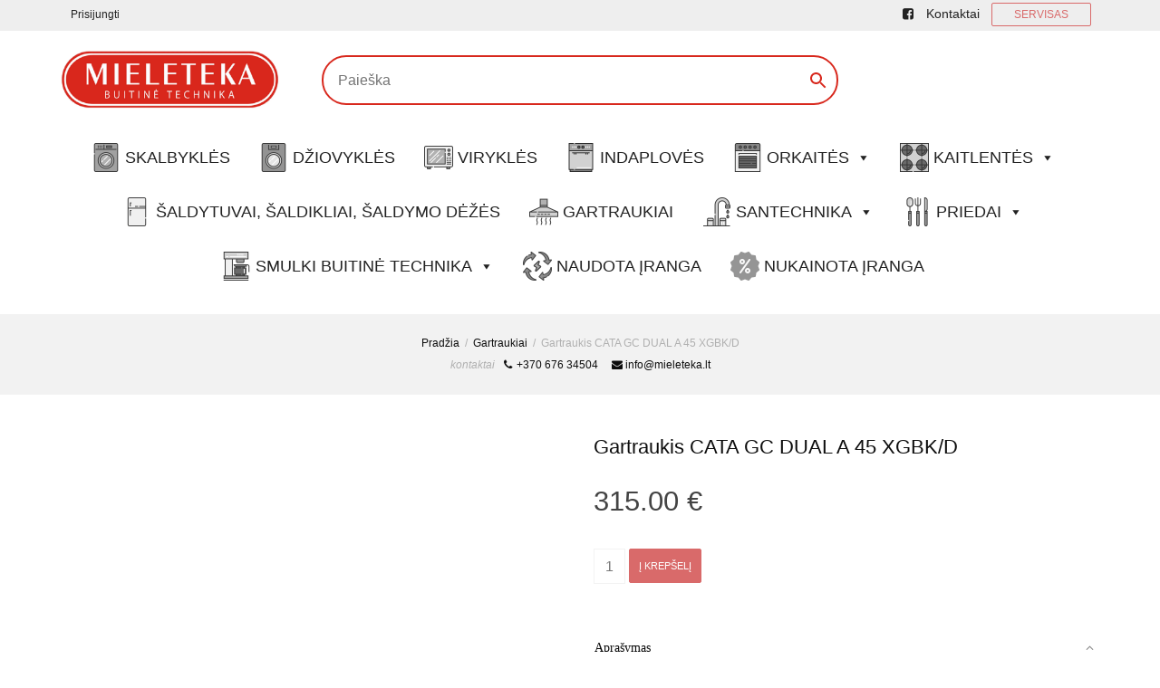

--- FILE ---
content_type: text/html; charset=UTF-8
request_url: https://mieleteka.lt/produktas/gartraukis-cata-gc-dual-bk-45/
body_size: 51971
content:
<!DOCTYPE html>
<!--[if lt IE 7]><html class="no-js lt-ie9 lt-ie8 lt-ie7" lang="lt-LT"><![endif]-->
<!--[if IE 7]><html class="no-js lt-ie9 lt-ie8" lang="lt-LT"><![endif]-->
<!--[if IE 8]><html class="no-js lt-ie9" lang="lt-LT"><![endif]-->
<!--[if IE 9]><html class="no-js lt-ie10" lang="lt-LT"><![endif]-->
<!--[if gt IE 9]><!--><html class="no-js" lang="lt-LT">
<!--<![endif]--><head><script data-no-optimize="1">var litespeed_docref=sessionStorage.getItem("litespeed_docref");litespeed_docref&&(Object.defineProperty(document,"referrer",{get:function(){return litespeed_docref}}),sessionStorage.removeItem("litespeed_docref"));</script> <meta http-equiv="X-UA-Compatible" content="IE=9; IE=8; IE=7; IE=EDGE"/><meta charset="UTF-8"><meta name="viewport" content="width=device-width, initial-scale=1.0"><meta name="verify-paysera" content="65716bb86b49654cc5e2b0c5d8ead9b4"><link rel="profile" href="http://gmpg.org/xfn/11"><link rel="pingback" href="https://mieleteka.lt/xmlrpc.php"><link rel="shortcut icon" href="http://mieleteka.lt/wp-content/uploads/2018/09/favicon_32.png"><link rel="apple-touch-icon-precomposed" href="http://mieleteka.lt/wp-content/uploads/2018/09/favicon_57.png"><link rel="apple-touch-icon-precomposed" sizes="72x72" href="http://mieleteka.lt/wp-content/uploads/2018/09/favicon_72.png"><link rel="apple-touch-icon-precomposed" sizes="114x114" href="http://mieleteka.lt/wp-content/uploads/2018/09/favicon_114.png"><link rel="apple-touch-icon-precomposed" sizes="144x144" href="http://mieleteka.lt/wp-content/uploads/2018/09/favicon_144.png">
<!--[if lt IE 9]> <script src="https://mieleteka.lt/wp-content/themes/kleo/assets/js/html5shiv.js"></script> <![endif]--><!--[if IE 7]><link rel="stylesheet" href="https://mieleteka.lt/wp-content/themes/kleo/assets/css/fontello-ie7.css">
<![endif]--><title>Gartraukis CATA GC DUAL A 45 XGBK/D &#8211; Mieleteka</title><meta name='robots' content='max-image-preview:large' /><style>img:is([sizes="auto" i], [sizes^="auto," i]) { contain-intrinsic-size: 3000px 1500px }</style><link rel='dns-prefetch' href='//capi-automation.s3.us-east-2.amazonaws.com' /><link rel='dns-prefetch' href='//www.googletagmanager.com' /><link rel='dns-prefetch' href='//fonts.googleapis.com' /><link rel="alternate" type="application/rss+xml" title="Mieleteka &raquo; Įrašų RSS srautas" href="https://mieleteka.lt/feed/" /><style id="litespeed-ccss">.pull-right{float:right}.pull-left{float:left}.fa-user:before{content:"\f007"}.fa-key:before{content:"\f084"}.fa-at:before{content:"\f1fa"}.sr-only{position:absolute;width:1px;height:1px;padding:0;margin:-1px;overflow:hidden;clip:rect(0,0,0,0);border:0}.sr-only{border:0;clip:rect(0,0,0,0);height:1px;margin:-1px;overflow:hidden;padding:0;position:absolute;width:1px}:root{--tcgap:15px;--tcinlinesize:3em}.tc-totals-form{clear:both;display:none;width:100%}.tm-epo-totals{clear:both;padding-bottom:1em;padding-top:1em}.tm-epo-totals:empty{display:none}.tm-hidden{display:none!important}ul{box-sizing:border-box}:root{--wp--preset--font-size--normal:16px;--wp--preset--font-size--huge:42px}figure{margin:0 0 1em}@-webkit-keyframes spin{0%{transform:rotate(0deg)}to{transform:rotate(1turn)}}@keyframes spin{0%{transform:rotate(0deg)}to{transform:rotate(1turn)}}body{--wp--preset--color--black:#000;--wp--preset--color--cyan-bluish-gray:#abb8c3;--wp--preset--color--white:#fff;--wp--preset--color--pale-pink:#f78da7;--wp--preset--color--vivid-red:#cf2e2e;--wp--preset--color--luminous-vivid-orange:#ff6900;--wp--preset--color--luminous-vivid-amber:#fcb900;--wp--preset--color--light-green-cyan:#7bdcb5;--wp--preset--color--vivid-green-cyan:#00d084;--wp--preset--color--pale-cyan-blue:#8ed1fc;--wp--preset--color--vivid-cyan-blue:#0693e3;--wp--preset--color--vivid-purple:#9b51e0;--wp--preset--gradient--vivid-cyan-blue-to-vivid-purple:linear-gradient(135deg,rgba(6,147,227,1) 0%,#9b51e0 100%);--wp--preset--gradient--light-green-cyan-to-vivid-green-cyan:linear-gradient(135deg,#7adcb4 0%,#00d082 100%);--wp--preset--gradient--luminous-vivid-amber-to-luminous-vivid-orange:linear-gradient(135deg,rgba(252,185,0,1) 0%,rgba(255,105,0,1) 100%);--wp--preset--gradient--luminous-vivid-orange-to-vivid-red:linear-gradient(135deg,rgba(255,105,0,1) 0%,#cf2e2e 100%);--wp--preset--gradient--very-light-gray-to-cyan-bluish-gray:linear-gradient(135deg,#eee 0%,#a9b8c3 100%);--wp--preset--gradient--cool-to-warm-spectrum:linear-gradient(135deg,#4aeadc 0%,#9778d1 20%,#cf2aba 40%,#ee2c82 60%,#fb6962 80%,#fef84c 100%);--wp--preset--gradient--blush-light-purple:linear-gradient(135deg,#ffceec 0%,#9896f0 100%);--wp--preset--gradient--blush-bordeaux:linear-gradient(135deg,#fecda5 0%,#fe2d2d 50%,#6b003e 100%);--wp--preset--gradient--luminous-dusk:linear-gradient(135deg,#ffcb70 0%,#c751c0 50%,#4158d0 100%);--wp--preset--gradient--pale-ocean:linear-gradient(135deg,#fff5cb 0%,#b6e3d4 50%,#33a7b5 100%);--wp--preset--gradient--electric-grass:linear-gradient(135deg,#caf880 0%,#71ce7e 100%);--wp--preset--gradient--midnight:linear-gradient(135deg,#020381 0%,#2874fc 100%);--wp--preset--duotone--dark-grayscale:url('#wp-duotone-dark-grayscale');--wp--preset--duotone--grayscale:url('#wp-duotone-grayscale');--wp--preset--duotone--purple-yellow:url('#wp-duotone-purple-yellow');--wp--preset--duotone--blue-red:url('#wp-duotone-blue-red');--wp--preset--duotone--midnight:url('#wp-duotone-midnight');--wp--preset--duotone--magenta-yellow:url('#wp-duotone-magenta-yellow');--wp--preset--duotone--purple-green:url('#wp-duotone-purple-green');--wp--preset--duotone--blue-orange:url('#wp-duotone-blue-orange');--wp--preset--font-size--small:13px;--wp--preset--font-size--medium:20px;--wp--preset--font-size--large:36px;--wp--preset--font-size--x-large:42px;--wp--preset--spacing--20:.44rem;--wp--preset--spacing--30:.67rem;--wp--preset--spacing--40:1rem;--wp--preset--spacing--50:1.5rem;--wp--preset--spacing--60:2.25rem;--wp--preset--spacing--70:3.38rem;--wp--preset--spacing--80:5.06rem;--wp--preset--shadow--natural:6px 6px 9px rgba(0,0,0,.2);--wp--preset--shadow--deep:12px 12px 50px rgba(0,0,0,.4);--wp--preset--shadow--sharp:6px 6px 0px rgba(0,0,0,.2);--wp--preset--shadow--outlined:6px 6px 0px -3px rgba(255,255,255,1),6px 6px rgba(0,0,0,1);--wp--preset--shadow--crisp:6px 6px 0px rgba(0,0,0,1)}.xoo-el-opac{position:fixed;top:0;bottom:0;left:0;z-index:999999;right:0;background-color:#000;opacity:0}.xoo-el-modal{top:0;text-align:center;bottom:0;left:0;right:0;position:fixed;z-index:1000000000;overflow:auto;opacity:0;transform:scale(.8)}.xoo-el-inmodal{display:inline-block;background:#fff;position:relative;vertical-align:middle;width:90%;text-align:left;border-radius:5px;height:90%}.xoo-el-srcont{flex-grow:1;height:100%;overflow:auto}span.xoo-el-close{font-size:23px;position:absolute;right:-11px;top:-11px;background-color:#fff;border-radius:50%;font-weight:400;z-index:100;border:4px solid #fff}.xoo-el-form-container button.button.btn.xoo-el-action-btn{clear:both;width:calc(100% - 20px);text-transform:uppercase;display:inline-block;margin:10px 0}.xoo-el-notice{display:none;width:calc(100% - 20px);margin-bottom:15px}.xoo-aff-group.xoo-el-login-btm-fields{display:flex;align-items:center;position:relative;margin-bottom:14px}.xoo-el-section{display:none}.xoo-el-form-txt{margin-bottom:10px;display:block}.xoo-el-sidebar{background-size:cover;background-repeat:no-repeat;background-position:center;height:100%}.xoo-el-wrap{min-height:100%;display:flex;width:100%;height:100%}.xoo-el-main{position:relative;vertical-align:top;height:100%}@media only screen and (max-width:769px){.xoo-el-sidebar{display:none}.xoo-el-wrap,.xoo-el-main{display:block;width:100%}}label.xoo-el-form-label{font-weight:400;margin:0}a.xoo-el-lostpw-tgr{margin:0 0 0 auto}.xoo-el-fields{position:relative;z-index:1}.xoo-el-header{padding:0 15px 20px}.xoo-el-form-container ul.xoo-el-tabs{display:flex;margin:0;list-style:none;padding:0;margin-bottom:0}.xoo-el-form-container ul.xoo-el-tabs li{padding:12px 20px;flex-grow:1;flex-basis:auto;text-align:center;margin:0;list-style:none}.xoo-el-section{padding-left:20px}.xoo-el-form-container{padding-bottom:50px}.xoo-el-login-btm-fields label input{margin-right:4px}.xoo-el-login-btm-fields label{margin:0 auto 0 0}form.xoo-el-action-form{margin-top:20px}.xoo-el-form-container button.btn.button.xoo-el-action-btn{background-color:#000;color:#fff;font-weight:600;font-size:15px;height:40px}.xoo-el-inmodal{max-width:800px;max-height:600px}.xoo-el-sidebar{background-image:url(http://mieleteka.lt/wp-content/plugins/easy-login-woocommerce/assets/images/popup-sidebar.jpg);min-width:40%}.xoo-el-main,.xoo-el-main a,.xoo-el-main label{color:#000}.xoo-el-srcont{background-color:#fff}.xoo-el-form-container ul.xoo-el-tabs li{background-color:#eee;color:#000}.xoo-el-main{padding:40px 30px}.xoo-el-modal:before{content:'';display:inline-block;height:100%;vertical-align:middle;margin-right:-.25em}[class*=" xoo-el-icon-"]{font-family:'Easy-Login'!important;speak:none;font-style:normal;font-weight:400;font-variant:normal;text-transform:none;line-height:1;-webkit-font-smoothing:antialiased;-moz-osx-font-smoothing:grayscale}.xoo-el-icon-cancel-circle:before{content:"\ea0d"}.xoo-aff-input-group{position:relative;display:flex;border-collapse:separate;width:100%}.xoo-aff-input-group:first-child{border-right:0}.xoo-aff-group input{box-sizing:border-box}.xoo-aff-input-group .xoo-aff-input-icon{padding:6px 0;font-size:14px;text-align:center;border-radius:4px;border-bottom-right-radius:0;border-top-right-radius:0;align-items:center;height:auto;align-self:stretch;display:flex;width:100%;justify-content:center}.xoo-aff-group input[type=text],.xoo-aff-group input[type=password],.xoo-aff-group input[type=email]{flex-grow:1;min-width:1px;margin:0;position:relative;z-index:2;width:100%!important;margin-bottom:0;height:50px;padding:6px 12px;font-size:14px;line-height:3.428571;background-image:none;border:1px solid #ccc;border-radius:4px;-webkit-box-shadow:inset 0 1px 1px rgba(0,0,0,.075);box-shadow:inset 0 1px 1px rgba(0,0,0,.075)}.xoo-aff-group label{font-weight:600;display:block;margin-bottom:5px}.xoo-aff-group{float:left;width:calc(100% - 20px);position:relative}.xoo-aff-group.onehalf{width:calc(50% - 20px);margin-right:20px}.xoo-aff-fields{display:table;width:100%}.xoo-aff-group.xoo-aff-cont-checkbox_single{margin-bottom:5px}.xoo-aff-checkbox_single input{margin-right:5px}@media only screen and (max-width:450px){.xoo-aff-group.onehalf,.xoo-aff-group{width:calc(100% - 20px)}.xoo-aff-group{margin-right:0}}.xoo-aff-input-group .xoo-aff-input-icon{background-color:#eee;color:#555;max-width:40px;min-width:40px;border:1px solid #ccc;border-right:0;font-size:14px}.xoo-aff-group{margin-bottom:30px}.xoo-aff-group input[type=text],.xoo-aff-group input[type=password],.xoo-aff-group input[type=email]{background-color:#fff;color:#777}.xoo-aff-group input[type=text],.xoo-aff-group input[type=password],.xoo-aff-group input[type=email]{border-bottom-left-radius:0;border-top-left-radius:0}.far,.fas{-moz-osx-font-smoothing:grayscale;-webkit-font-smoothing:antialiased;display:inline-block;font-style:normal;font-variant:normal;text-rendering:auto;line-height:1}.fa-at:before{content:"\f1fa"}.fa-key:before{content:"\f084"}.fa-user:before{content:"\f007"}.sr-only{border:0;clip:rect(0,0,0,0);height:1px;margin:-1px;overflow:hidden;padding:0;position:absolute;width:1px}.far{font-weight:400}.far,.fas{font-family:"Font Awesome 5 Free"}.fas{font-weight:900}figure,section{display:block}html{font-family:sans-serif;-webkit-text-size-adjust:100%;-ms-text-size-adjust:100%}body{margin:0}h1{margin:.67em 0;font-size:2em}strong{font-weight:700}img{border:0}figure{margin:0}button,input{margin:0;font-family:inherit;font-size:100%}button,input{line-height:normal}button{text-transform:none}button{-webkit-appearance:button}input[type=checkbox]{padding:0;box-sizing:border-box}button::-moz-focus-inner,input::-moz-focus-inner{padding:0;border:0}table{border-collapse:collapse;border-spacing:0}*,*:before,*:after{-webkit-box-sizing:border-box;-moz-box-sizing:border-box;box-sizing:border-box}html{font-size:62.5%}body{font-family:"Helvetica Neue",Helvetica,Arial,sans-serif;font-size:14px;line-height:1.428571429;color:#333;background-color:#fff}input,button{font-family:inherit;font-size:inherit;line-height:inherit}button,input{background-image:none}a{color:#428bca;text-decoration:none}img{vertical-align:middle}.sr-only{position:absolute;width:1px;height:1px;padding:0;margin:-1px;overflow:hidden;clip:rect(0 0 0 0);border:0}p{margin:0 0 10px}.text-center{text-align:center}h1,h2,h3{font-family:"Helvetica Neue",Helvetica,Arial,sans-serif;font-weight:500;line-height:1.1}h1,h2,h3{margin-top:20px;margin-bottom:10px}h1{font-size:36px}h2{font-size:30px}h3{font-size:24px}ul{margin-top:0;margin-bottom:10px}ul ul{margin-bottom:0}.container{padding-right:15px;padding-left:15px;margin-right:auto;margin-left:auto}.container:before,.container:after{display:table;content:" "}.container:after{clear:both}.container:before,.container:after{display:table;content:" "}.container:after{clear:both}.row{margin-right:-15px;margin-left:-15px}.row:before,.row:after{display:table;content:" "}.row:after{clear:both}.row:before,.row:after{display:table;content:" "}.row:after{clear:both}.col-xs-12,.col-sm-2,.col-sm-3,.col-sm-5,.col-sm-6,.col-sm-7,.col-sm-12{position:relative;min-height:1px;padding-right:15px;padding-left:15px}.col-xs-12{width:100%}@media (min-width:768px){.container{max-width:750px}.col-sm-2,.col-sm-3,.col-sm-5,.col-sm-6,.col-sm-7{float:left}.col-sm-2{width:16.666666666666664%}.col-sm-3{width:25%}.col-sm-5{width:41.66666666666667%}.col-sm-6{width:50%}.col-sm-7{width:58.333333333333336%}.col-sm-12{width:100%}}@media (min-width:992px){.container{max-width:970px}}@media (min-width:1200px){.container{max-width:1170px}}table{max-width:100%;background-color:transparent}th{text-align:left}label{display:inline-block;margin-bottom:5px;font-weight:700}input[type=checkbox]{margin:4px 0 0;margin-top:1px ;line-height:normal}.form-control:-moz-placeholder{color:#999}.form-control::-moz-placeholder{color:#999}.form-control:-ms-input-placeholder{color:#999}.form-control::-webkit-input-placeholder{color:#999}.form-control{display:block;width:100%;height:34px;padding:6px 12px;font-size:14px;line-height:1.428571429;color:#555;vertical-align:middle;background-color:#fff;border:1px solid #ccc;border-radius:4px;-webkit-box-shadow:inset 0 1px 1px rgba(0,0,0,.075);box-shadow:inset 0 1px 1px rgba(0,0,0,.075)}.checkbox{display:block;min-height:20px;padding-left:20px;margin-top:10px;margin-bottom:10px;vertical-align:middle}.checkbox input[type=checkbox]{float:left;margin-left:-20px}@media (min-width:768px){.form-inline .form-control{display:inline-block}}.btn{display:inline-block;padding:6px 12px;margin-bottom:0;font-size:14px;font-weight:400;line-height:1.428571429;text-align:center;white-space:nowrap;vertical-align:middle;border:1px solid transparent;border-radius:4px}.btn-default{color:#333;background-color:#fff;border-color:#ccc}.btn-lg{padding:10px 16px;font-size:18px;line-height:1.33;border-radius:6px}.btn-block{display:block;width:100%;padding-right:0;padding-left:0}.collapse{display:none}.caret{display:inline-block;width:0;height:0;margin-left:2px;vertical-align:middle;border-top:4px solid #000;border-right:4px solid transparent;border-bottom:0 dotted;border-left:4px solid transparent;content:""}.dropdown{position:relative}.dropdown-menu{position:absolute;top:100%;left:0;z-index:1000;display:none;float:left;min-width:160px;padding:5px 0;margin:2px 0 0;font-size:14px;list-style:none;background-color:#fff;border:1px solid #ccc;border:1px solid rgba(0,0,0,.15);border-radius:4px;-webkit-box-shadow:0 6px 12px rgba(0,0,0,.175);box-shadow:0 6px 12px rgba(0,0,0,.175);background-clip:padding-box}.dropdown-menu>li>a{display:block;padding:3px 20px;clear:both;font-weight:400;line-height:1.428571429;color:#333;white-space:nowrap}.nav{padding-left:0;margin-bottom:0;list-style:none}.nav:before,.nav:after{display:table;content:" "}.nav:after{clear:both}.nav:before,.nav:after{display:table;content:" "}.nav:after{clear:both}.nav>li{position:relative;display:block}.nav>li>a{position:relative;display:block;padding:10px 15px}.nav .caret{border-top-color:#428bca;border-bottom-color:#428bca}.navbar{position:relative;z-index:1000;min-height:50px;margin-bottom:20px;border:1px solid transparent}.navbar:before,.navbar:after{display:table;content:" "}.navbar:after{clear:both}.navbar:before,.navbar:after{display:table;content:" "}.navbar:after{clear:both}@media (min-width:768px){.navbar{border-radius:4px}}.navbar-header:before,.navbar-header:after{display:table;content:" "}.navbar-header:after{clear:both}.navbar-header:before,.navbar-header:after{display:table;content:" "}.navbar-header:after{clear:both}@media (min-width:768px){.navbar-header{float:left}}.container>.navbar-header{margin-right:-15px;margin-left:-15px}@media (min-width:768px){.container>.navbar-header{margin-right:0;margin-left:0}}.navbar-toggle{position:relative;float:right;padding:9px 10px;margin-top:8px;margin-right:15px;margin-bottom:8px;background-color:transparent;border:1px solid transparent;border-radius:4px}.navbar-toggle .icon-bar{display:block;width:22px;height:2px;border-radius:1px}.navbar-toggle .icon-bar+.icon-bar{margin-top:4px}@media (min-width:768px){.navbar-toggle{display:none}}.navbar-nav{margin:7.5px -15px}.navbar-nav>li>a{padding-top:10px;padding-bottom:10px;line-height:20px}@media (min-width:768px){.navbar-nav{float:left;margin:0}.navbar-nav>li{float:left}.navbar-nav>li>a{padding-top:15px;padding-bottom:15px}}.breadcrumb{padding:8px 15px;margin-bottom:20px;list-style:none;background-color:#f5f5f5;border-radius:4px}.panel-body{padding:15px}.panel-body:before,.panel-body:after{display:table;content:" "}.panel-body:after{clear:both}.panel-body:before,.panel-body:after{display:table;content:" "}.panel-body:after{clear:both}.panel-group .panel-heading+.panel-collapse .panel-body{border-top:1px solid #ddd}.clearfix:before,.clearfix:after{display:table;content:" "}.clearfix:after{clear:both}.pull-right{float:right!important}.pull-left{float:left!important}.hide{display:none!important}@-ms-viewport{width:device-width}body,div,ul,li,h1,h2,h3,form,p,th,td{direction:ltr}html,body{overflow-x:hidden}body{font-size:13px;line-height:22px;overflow:hidden}h1,h2,h3{margin:10px 0;font-weight:300;line-height:22px;text-rendering:optimizelegibility}h1{font-size:36px;line-height:48px;margin-bottom:25px}h2{font-size:28px;line-height:36px;margin-bottom:20px}h3{font-size:22px;line-height:28px;margin-bottom:20px}p{margin:.85em 0}.muted{color:#bbb}img{max-width:100%;height:auto;-ms-interpolation-mode:bicubic}img[alt]{font-size:82%;line-height:10px}label{font-weight:400}.no-padd{padding:0}.border-bottom{border-bottom-style:solid;border-bottom-width:1px}.template-page{border-right-style:solid;border-right-width:1px}.template-page{padding-top:40px;padding-bottom:40px;min-height:1px}.template-page.tpl-no{border-right:0}#main-container>.row{display:-webkit-flex;display:-ms-flexbox;display:flex;-webkit-flex-wrap:nowrap;-ms-flex-wrap:nowrap;flex-wrap:nowrap}#main{clear:both;margin-top:-1px}.main-title{padding:10px 0}.main-title .breadcrumb{font-size:12px;background-color:transparent;border-radius:none;list-style:none outside none;margin-bottom:0;padding:0;float:left;clear:left}.breadcrumb .sep{padding:0 3px}.breadcrumb .sep:before{content:"/"}.kleo-custom-breadcrumb .sep{padding:0 6px}.page-info{clear:right;float:right;font-size:12px;margin:0}.main-center-title{text-align:center}.main-center-title .breadcrumb-extra{display:block;padding:10px 0}.main-center-title .breadcrumb{float:none}.main-center-title .page-info{float:none}.form-control{border-style:solid;border-width:1px;outline:0;box-shadow:none;-webkit-box-shadow:none;-webkit-appearance:none}div .logo{float:left;margin-right:20px}.logo,.logo a{display:block;height:100%;position:relative;font-size:22px;font-weight:100;width:auto}.logo img{margin-top:-6px;max-height:100%;width:auto}.social-header{border-bottom-style:solid;border-bottom-width:1px}.top-bar{font-size:12px;line-height:33px}.top-bar:before,.top-bar:after{display:table;content:" "}.top-bar:after{clear:both}.top-bar:before,.top-bar:after{display:table;content:" "}.top-bar:after{clear:both}.top-menu>ul{margin:0;padding:0;text-align:right}.top-menu li{display:inline-block}.top-menu li>a{line-height:33px;border-right-width:1px;border-right-style:solid;display:inline-block;padding:0 8px}.top-menu li:last-child>a{border-right:none}.top-menu ul li ul{text-align:left}.top-menu .caret{margin-right:6px}.top-menu .caret:after{top:0}#header .kleo-main-header>.container{animation-fill-mode:both}.navbar .kleo-main-header{padding-right:0;padding-left:0;margin-bottom:0;border-radius:0;border-bottom-style:solid;border-bottom-width:1px}@media (max-width:991px){.kleo-main-header{height:auto!important}#header .kleo-main-header>.container{flex-direction:column}.kleo-main-header .navbar-header{width:100%}}@media (min-width:991px){#header .kleo-main-header>.container{font-size:xx-large}#header .kleo-main-header .navbar-header{font-size:small}}.navbar{margin-bottom:0;border:none}#header .navbar{min-height:0}@media (min-width:991px){.kleo-main-header .nav.navbar-nav{line-height:normal;height:100%;display:-webkit-box;display:-moz-box;display:-webkit-flex;display:-ms-flexbox;display:flex;-ms-flex-align:center;-webkit-align-items:center;align-items:center;-ms-flex-wrap:wrap;-webkit-flex-wrap:wrap;flex-wrap:wrap}}.navbar-header{-webkit-transform:translateZ(0)}.navbar-header .logo{float:left}.navbar-toggle{position:relative;float:none;padding:9px 10px;margin-top:0;margin-bottom:8px;background-color:transparent;border-radius:4px}.navbar-toggle .icon-bar{display:block;width:22px;height:2px;border-radius:1px}.navbar-nav>li>a{margin:0;padding:0;line-height:20px;border-radius:0}@media (min-width:991px){.navbar-nav>li>a{margin:0 12px;font-size:14px}}.caret{display:inline-block;width:0;height:0;padding-left:3px;vertical-align:middle;border:none;content:""}.caret:after{font-family:"fontello";content:"\e8a1";position:absolute}.dropdown-menu{position:absolute;top:100%;left:0;z-index:1000;display:none;float:left;min-width:190px;list-style:none;border-radius:0;margin:0;padding:0;border-style:solid;border-width:1px;box-shadow:1px 1px 3px rgba(102,102,102,.1)}.dropdown-menu li{display:block;border-bottom-style:solid;border-bottom-width:1px}.dropdown-menu li a{padding:7px 18px}.dropdown-menu li:last-child{border-bottom:none}#header .header-left.kleo-main-header>.container{flex-wrap:wrap}.kleo-main-header.header-left .menus-wrap{clear:both}.kleo-main-header.header-left .navbar-nav>li:first-child>a{margin-left:0}@media (min-width:991px){#header .kleo_ajax_results{overflow-y:auto;max-height:500px;max-height:70vh}}.kleo-main-header,.kleo-main-header li.menu-item{z-index:1599}.social-header{z-index:1600}.kleo-mobile-icons{display:none}.kleo-mobile-switch{float:right}.social-header.header-color{background-image:none}#nav-menu-item-search{position:relative}#ajax_search_container{padding:0 0 5px;border-radius:3px;border-style:solid;border-width:1px;z-index:9999;position:absolute;width:300px;left:-250px;box-shadow:2px 2px 3px rgba(102,102,102,.1);top:100%;line-height:1.2em}#ajax_search_container:before{position:absolute;display:block;content:"";top:-8px;right:20px;width:14px;height:14px;-webkit-transform:rotate(45deg);-moz-transform:rotate(45deg);-ms-transform:rotate(45deg);-o-transform:rotate(45deg);border-style:solid;border-width:1px;border-right:none;border-bottom:0}#nav-menu-item-search .icon-search:before{content:'\e9b6'!important}#ajax_searchform{padding:20px 10px 0;line-height:20px}.kleo_ajax_results{text-align:center;padding:10px 0 20px}.searchHidden{display:none}.kleo-ajax-search-loading{display:none;position:absolute;right:20px;top:27px;width:auto}.kleo-toggle-menu{position:relative}.kleo-toggle-menu .caret{display:none}.kleo-toggle-menu .kleo-toggle-submenu{position:absolute;padding:0;display:none;list-style:none;width:300px;left:auto;right:-10px;z-index:2;border-style:solid;border-width:1px;box-shadow:2px 2px 3px rgba(102,102,102,.1);border-radius:0 0 3px 3px}.navbar-nav>.kleo-toggle-menu .kleo-toggle-submenu{top:100%}.navbar-nav>.kleo-toggle-menu .kleo-toggle-submenu:before{position:absolute;display:block;content:"";top:-8px;right:20px;width:14px;height:14px;-webkit-transform:rotate(45deg);-moz-transform:rotate(45deg);-ms-transform:rotate(45deg);-o-transform:rotate(45deg);border-style:solid;border-width:1px;border-right:none;border-bottom:0;z-index:999}.kleo-toggle-menu .minicart-buttons{padding:15px}.kleo-toggle-menu .minicart-buttons a.btn{padding:6px 10px;font-size:13px;text-overflow:ellipsis;max-width:150px;overflow:hidden}@media screen and (max-width:400px){.navbar-header .logo{float:none;text-align:left}}@media screen and (max-width:480px){.navbar-header .logo{float:none;text-align:left}}@media (min-width:768px) and (max-width:991px){.logo{text-align:center}.logo img{margin:0 auto}.navbar-header{float:none}}@media (max-width:991px){.container>.navbar-header{margin-left:0;margin-right:0}.navbar-nav{margin:0}.kleo-main-header{position:relative!important;top:auto}.kleo-main-header .navbar-toggle{display:inline-block;margin-right:0}#header .navbar-nav{float:none}#header .navbar-nav li{display:inline-block;width:100%}#header .navbar-nav li a{padding:10px 0;text-transform:capitalize}#header .navbar-nav li a.btn{padding:14px 20px}#header .navbar-nav>li>a{font-weight:700;text-transform:uppercase}#header .navbar-nav li:last-child{border-bottom:none}#header .navbar-nav li .caret{float:right}#header .navbar-nav li .caret:after{font-family:"fontello";content:"\e982";font-size:18px;display:inline-block;width:40px;height:40px;line-height:40px;text-align:center;right:0;top:0}#header i.icon-basket-full-alt:before{content:"\ea0a"!important}.top-menu>ul li a{border:none}.kleo-main-header{position:relative!important;top:auto!important;background-color:#000}.kleo-mobile-icons{display:inline-block;float:right;margin-top:-4px}.kleo-toggle-menu,.kleo-toggle-menu .kleo-toggle-submenu{display:none!important}.kleo-mobile-icons a{color:#fff;margin-right:20px;font-size:20px}.kleo-mobile-icons .cart-items{position:relative}a.search-trigger{display:none!important}#ajax_search_container:before{display:none}#ajax_search_container{background-color:transparent;border-radius:0;border:none;z-index:9999;position:relative;width:auto;left:inherit;box-shadow:none;top:inherit;line-height:inherit;display:block;padding:0}.kleo-ajax-search-loading{right:20px;top:18px}#ajax_searchform{padding:10px 0}#ajax_searchform input[type=text]{margin:0}}.kleo-form-modal{background:none repeat scroll 0 0 #fff;margin:0 auto;max-width:400px;position:relative;width:90%}.kleo-form-signin{padding:0 20px 10px}.kleo-pop-title-wrap{padding:20px 0}.kleo-pop-title{margin:0}#kleo-login-result,#kleo-lost-result{clear:both;margin:10px 0}.kleo-other-action{margin-top:10px}.share-links div.hr-title{margin-bottom:30px}.kleo-go-top{-webkit-border-radius:3px;-moz-border-radius:3px;border-radius:3px;background-color:#ccc;background-color:rgba(0,0,0,.2);padding:12px 14px;position:fixed;bottom:50px;right:-60px;z-index:100;opacity:0}.kleo-go-top i{color:#fff;font-size:24px;line-height:24px}.widget_nav_menu ul{margin:0;list-style:none}.widget_nav_menu ul li{clear:both}.widget_nav_menu ul ul{margin:0;border:none;border-radius:0}.widget_nav_menu li:first-child>a{border-top-style:solid;border-top-width:1px}.widget_nav_menu li ul li:first-child a{border-top:none}.widget_nav_menu a{position:relative;font-weight:400;display:block;padding:9px 0;border-bottom-style:solid;border-bottom-width:1px;border-top:0}.widget_nav_menu .menu-item-has-children>a{padding-right:30px}.widget_nav_menu ul ul li a{padding-left:10px}.widget_nav_menu .sub-menu a:before{content:"-";margin-right:10px}.widget_nav_menu .sub-menu{display:none}.widget_nav_menu li>a>span.caret:after{content:"+"}.kleo_ajax_results:empty{display:none}.btn{font-size:13px;font-weight:400;margin:3px 0;min-width:80px;border-radius:2px;-webkit-border-radius:2px;-o-border-radius:2px}.btn-lg{padding:14px 20px;font-size:16px;line-height:1.33;border-radius:4px}input[type=text],input[type=password],input[type=email]{border-style:solid;border-width:1px;display:block;margin:0 0 1em;padding:.5em}[class^=icon-]:before,[class*=" icon-"]:before{font-style:normal;font-weight:400;speak:none;display:inline-block;text-decoration:inherit;margin-right:auto!important;text-align:center;margin-left:auto!important}a [class^=icon-],a [class*=" icon-"]{display:inline}[class^=icon-].hide,[class*=" icon-"].hide{display:none}.pull-right{float:right}.pull-left{float:left}@media screen and (max-width:480px){.hr-title.hr-full{width:100%!important}.logo,.logo a{overflow:hidden}.logo img{height:auto}}@media screen and (max-width:767px){.template-page .wrap-content{padding-left:0;padding-right:0}.template-page{border:0}#main-container>.row{display:block}}@media (min-width:1440px){.container{max-width:1280px}}.animate-spin{-moz-animation:spin 2s infinite linear;-o-animation:spin 2s infinite linear;-webkit-animation:spin 2s infinite linear;animation:spin 2s infinite linear;display:inline-block}@-moz-keyframes spin{0%{-moz-transform:rotate(0deg);-o-transform:rotate(0deg);-webkit-transform:rotate(0deg);transform:rotate(0deg)}100%{-moz-transform:rotate(359deg);-o-transform:rotate(359deg);-webkit-transform:rotate(359deg);transform:rotate(359deg)}}@-webkit-keyframes spin{0%{-moz-transform:rotate(0deg);-o-transform:rotate(0deg);-webkit-transform:rotate(0deg);transform:rotate(0deg)}100%{-moz-transform:rotate(359deg);-o-transform:rotate(359deg);-webkit-transform:rotate(359deg);transform:rotate(359deg)}}@-o-keyframes spin{0%{-moz-transform:rotate(0deg);-o-transform:rotate(0deg);-webkit-transform:rotate(0deg);transform:rotate(0deg)}100%{-moz-transform:rotate(359deg);-o-transform:rotate(359deg);-webkit-transform:rotate(359deg);transform:rotate(359deg)}}@-ms-keyframes spin{0%{-moz-transform:rotate(0deg);-o-transform:rotate(0deg);-webkit-transform:rotate(0deg);transform:rotate(0deg)}100%{-moz-transform:rotate(359deg);-o-transform:rotate(359deg);-webkit-transform:rotate(359deg);transform:rotate(359deg)}}@keyframes spin{0%{-moz-transform:rotate(0deg);-o-transform:rotate(0deg);-webkit-transform:rotate(0deg);transform:rotate(0deg)}100%{-moz-transform:rotate(359deg);-o-transform:rotate(359deg);-webkit-transform:rotate(359deg);transform:rotate(359deg)}}.hr-title{border-top-style:solid;border-top-width:1px;font-size:11px;text-align:center;height:10px;line-height:20px;margin:10px auto -10px;height:auto}.hr-title abbr{padding:2px 10px;border-radius:2px;position:relative;top:-10px;letter-spacing:.2em;text-transform:uppercase}.hr-title.hr-full{width:100%}img{height:auto}.panel-group.icons-to-right .icon-closed,.panel-group.icons-to-right .icon-opened{float:right;margin-left:20px}.offcanvas-right.offcanvas-type-default .offcanvas-sidebar{-webkit-transform:translate(240px,0);transform:translate(240px,0);right:0}.offcanvas-sidebar{position:fixed;width:240px;-webkit-transform:translate(-240px,0);transform:translate(-240px,0);top:0;bottom:0;font-size:14px;line-height:20px;padding:20px 10px;z-index:100;overflow:auto;box-sizing:border-box;min-height:100%;height:100%}.wrap-canvas-menu .widget_nav_menu .offcanvas-menu a{white-space:normal}.wrap-canvas-menu .offcanvas-title{height:30px}.wrap-canvas-menu .offcanvas-title .open-sidebar:before{font-family:"fontello";font-size:20px;content:"\e981";display:block;text-align:center}.offcanvas-right .wrap-canvas-menu .offcanvas-title .open-sidebar{float:left}.wrap-canvas-menu .offcanvas-before{clear:right}.wrap-canvas-menu .widget_nav_menu .offcanvas-menu{padding:30px 0}.wrap-canvas-menu .widget_nav_menu .offcanvas-menu a{text-transform:uppercase}.wrap-canvas-menu .widget_nav_menu .offcanvas-menu .dropdown-menu{position:relative;background:0 0;min-width:100%}.wrap-canvas-menu .widget_nav_menu .offcanvas-menu .dropdown-menu li{border:none}.wrap-canvas-menu .kleo-social-icons{list-style:none;padding:40px 0;text-align:center}.wrap-canvas-menu .kleo-social-icons li{display:inline-block;padding:0 10px}.wrap-canvas-menu .kleo-social-icons li a i{font-size:18px}.wrap-canvas-menu .kleo-social-icons .ts-text{display:none}.wrap-canvas-menu .caret:after{top:9px}html:not(.kleo-transform) .offcanvas-sidebar{display:none}.mfp-hide{display:none!important}button::-moz-focus-inner{padding:0;border:0}[class^=icon-]:before,[class*=" icon-"]:before{font-family:"fontello";font-style:normal;font-weight:400;speak:none;display:inline-block;text-decoration:inherit;width:1em;margin-right:.2em;text-align:center;font-variant:normal;text-transform:none;line-height:1em;margin-left:.2em;-webkit-font-smoothing:antialiased;-moz-osx-font-smoothing:grayscale}.icon-search:before{content:'\e80c'}.icon-mail-alt:before{content:'\e80e'}.icon-phone:before{content:'\e878'}.icon-basket-full-alt:before{content:'\e87e'}.icon-angle-up:before{content:'\e8a0'}.icon-angle-down:before{content:'\e8a1'}.icon-facebook:before{content:'\e94e'}.icon-facebook-squared:before{content:'\e94f'}.icon-up-open-big:before{content:'\e975'}.icon-spin6:before{content:'\e9a4'}#cookie-notice *{-webkit-box-sizing:border-box;-moz-box-sizing:border-box;box-sizing:border-box}#cookie-notice .cookie-notice-container{display:block}#cookie-notice.cookie-notice-hidden .cookie-notice-container{display:none}.cookie-notice-container{padding:15px 30px;text-align:center;width:100%;z-index:2}.cn-close-icon{position:absolute;right:15px;top:50%;margin-top:-10px;width:15px;height:15px;opacity:.5;padding:10px;outline:none}.cn-close-icon:before,.cn-close-icon:after{position:absolute;content:' ';height:15px;width:2px;top:3px;background-color:rgba(128,128,128,1)}.cn-close-icon:before{transform:rotate(45deg)}.cn-close-icon:after{transform:rotate(-45deg)}#cookie-notice .cn-button{margin:0 0 0 10px;display:inline-block}#cookie-notice .cn-button:not(.cn-button-custom){font-family:-apple-system,BlinkMacSystemFont,Arial,Roboto,"Helvetica Neue",sans-serif;font-weight:400;font-size:13px;letter-spacing:.25px;line-height:20px;margin:0 0 0 10px;text-align:center;text-transform:none;display:inline-block;touch-action:manipulation;white-space:nowrap;outline:none;box-shadow:none;text-shadow:none;border:none;-webkit-border-radius:3px;-moz-border-radius:3px;border-radius:3px;text-decoration:none;padding:8.5px 10px;line-height:1;color:inherit}.cn-text-container{margin:0 0 6px}.cn-text-container,.cn-buttons-container{display:inline-block}@media all and (max-width:900px){.cookie-notice-container #cn-notice-text{display:block}.cookie-notice-container #cn-notice-buttons{display:block}#cookie-notice .cn-button{margin:0 5px 5px}}@media all and (max-width:480px){.cookie-notice-container{padding:15px 25px}}.kleo-toggle-menu .kleo-minicart{font-size:12px}.kleo-toggle-menu .cart-items{position:relative}.kleo-toggle-menu .minicart-header{border-bottom-style:solid;border-bottom-width:1px;padding:15px;text-transform:uppercase;font-size:11px}.woocommerce img,.woocommerce-page img{height:auto;max-width:100%}.woocommerce div.product,.woocommerce-page div.product{margin-bottom:0;position:relative}.woocommerce #accordion-woo .panel-body{padding:15px 0}.woocommerce #accordion-woo .panel-body h2{display:none}.woocommerce .summary .share-links .hr-title{display:none}.woocommerce div.product .product_title,.woocommerce-page div.product .product_title{clear:none;margin:0;padding:0;font-size:22px;line-height:36px}.woocommerce div.product p.price,.woocommerce-page div.product p.price{color:#444;font-size:1.95em}.woocommerce div.product p.price{margin:30px 0 40px}.woocommerce div.product div.images,.woocommerce div.product div.summary,.woocommerce-page div.product div.images,.woocommerce-page div.product div.summary{margin-bottom:2em}.woocommerce div.product div.images img,.woocommerce-page div.product div.images img{display:block;width:100%;height:auto}.woocommerce .kleo-images-wrapper{position:relative;overflow:hidden}.woocommerce button.button,.woocommerce-page button.button{font-size:11px;margin:0;line-height:1.5em;position:relative;font-family:inherit;overflow:visible;padding:10px;text-decoration:none;text-transform:uppercase;-webkit-border-radius:2px;border-radius:2px;left:auto;color:#5e5e5e;border:1px solid #e5e5e5;white-space:nowrap;display:inline-block}.woocommerce table.shop_attributes,.woocommerce-page table.shop_attributes{border:0;margin-bottom:1.618em;width:100%}.woocommerce table.shop_attributes th,.woocommerce-page table.shop_attributes th{width:150px;font-weight:700;padding:8px;border-top:0;border-bottom:1px dotted rgba(0,0,0,.1);margin:0;line-height:1.5em}.woocommerce table.shop_attributes td,.woocommerce-page table.shop_attributes td{font-style:italic;padding:0;border-top:0;border-bottom:1px dotted rgba(0,0,0,.1);margin:0;line-height:1.5em}.woocommerce table.shop_attributes td p,.woocommerce-page table.shop_attributes td p{margin:0;padding:8px 0}[class^=vi_wcaio_cart_icon-]:after,[class^=vi_wcaio_cart_icon-]:before{font-family:vi_wcaio_cart_icons;font-size:20px;font-style:normal}.vi_wcaio_cart_icon-supermarket-5:before{content:"\f129"}li.vi-wcaio-menu-cart{font-size:100%;max-width:100%;height:auto;display:flex;flex-wrap:wrap;justify-content:center;align-items:center}.vi-wcaio-menu-cart .vi-wcaio-menu-cart-nav-wrap{margin:auto;width:100%;max-width:100%;max-height:100%;min-width:60px;min-height:30px;width:auto;height:auto;font-size:max(100%,12px);display:flex;justify-content:center;align-items:center}.vi-wcaio-menu-cart i:before{margin:0 3px 0 0;font-size:inherit;margin-right:8px}li.vi-wcaio-menu-cart.vi-wcaio-menu-cart-show{position:relative!important}.vi-wcaio-menu-cart-content-wrap{position:absolute;float:right;z-index:10;left:0;top:100%;min-width:260px;max-width:350px;min-height:50px;height:auto;width:auto;padding:0;border-radius:3px;box-shadow:0 0 1px rgba(0,0,0,.52);background:#fff;display:none;visibility:hidden;opacity:0}.vi-wcaio-menu-cart-content-wrap:after,.vi-wcaio-menu-cart-content-wrap:before{position:absolute;bottom:100%;left:10%;content:" ";height:0;width:0;margin-left:-8px;border-width:8px;border-style:solid;border-color:transparent transparent rgba(0,0,0,.52) transparent;z-index:1}.vi-wcaio-menu-cart-content-wrap:after{z-index:2;border-color:transparent transparent #fff}.vi-wcaio-menu-cart-content-wrap>div{margin-bottom:10px}.vi-wcaio-menu-cart-show .widget_shopping_cart .widget_shopping_cart_content{position:relative;visibility:visible;opacity:1;margin-top:0;right:0;padding-top:0;padding-bottom:0;padding:15px 0 5px;box-shadow:unset}.vi-wcaio-menu-cart-show .widget_shopping_cart .widget_shopping_cart_content:after,.vi-wcaio-menu-cart-show .widget_shopping_cart .widget_shopping_cart_content:before{display:none}.vi-wcaio-menu-cart-show .vi-wcaio-menu-cart-content-wrap .woocommerce-mini-cart__empty-message{margin:10px 10px 0}.vi-wcaio-menu-cart .vi-wcaio-menu-cart-icon i{color:}.vi-wcaio-menu-cart .vi-wcaio-menu-cart-text-wrap *{color:}.pmpro_checkout_gateway-stripe form.pmpro_form #pmpro_payment_information_fields .pmpro_payment-account-number,.pmpro_billing_gateway-stripe form.pmpro_form #pmpro_payment_information_fields .pmpro_payment-account-number{grid-area:AccountNumber;-ms-grid-row:1;-ms-grid-column:1;-ms-grid-column-span:3}.pmpro_checkout_gateway-stripe form.pmpro_form #pmpro_payment_information_fields .pmpro_payment-expiration,.pmpro_billing_gateway-stripe form.pmpro_form #pmpro_payment_information_fields .pmpro_payment-expiration{grid-area:Expiry;-ms-grid-row:2;-ms-grid-column:1}.pmpro_checkout_gateway-stripe form.pmpro_form #pmpro_payment_information_fields .pmpro_payment-cvv,.pmpro_billing_gateway-stripe form.pmpro_form #pmpro_payment_information_fields .pmpro_payment-cvv{grid-area:CVV;-ms-grid-row:2;-ms-grid-column:3}i.icon{height:auto;line-height:inherit;margin-left:0;vertical-align:baseline;width:1em}.kleo-toggle-menu,#nav-menu-item-search{display:inline-block}#nav-menu-item-search{padding-left:10px}.shop-drop{margin:0 4px}.mega-menu{text-align:center!important}.mega-menu-link{padding-left:37px!important;background-position:left!important;background-repeat:no-repeat!important;background-size:32px 32px!important}.mega-menu-item a{text-transform:uppercase!important}@media (min-width:992px){#main{margin-top:22px}}#ajax_search_container{left:0}#ajax_search_container:before{right:265px}.top-menu li>a{font-size:12px;color:#222!important}@media (min-width:992px){.shop-drop{display:none!important}}ul#menu-virsutinis-right-meniu{text-align:left}ul#menu-virsutinis-left-meniu{text-align:right}@media (min-width:992px){#menu-virsutinis-left-meniu li.menu-item-object-custom{float:right}}@media (min-width:992px){.top-menu li.servisas-btn a{color:#d96a6a!important;border:1px solid #d96a6a!important;padding:2px 24px!important;font-size:12px;border-radius:2px}}#mega-menu-wrap-primary #mega-menu-primary>li.mega-menu-item>a.mega-menu-link{padding:0 16px 0 0;font-size:18px}#mega-menu-wrap-primary #mega-menu-primary li.mega-menu-item-has-children>a.mega-menu-link:after{display:none!important}#mega-menu-wrap-primary #mega-menu-primary>li.mega-menu-flyout ul.mega-sub-menu{width:250px}.navbar-nav>li>a{margin:0 6px;font-size:14px}@media (max-width:991px){.login-top,.menus-wrap{display:none}}@media (min-width:992px) and (max-width:1199px){.mega-menu-link{padding-left:35px!important;background-size:32px 32px!important}}@media (min-width:1440px){.mega-menu-item{margin:10px 8px!important}}@media (min-width:1200px) and (max-width:1439px){.mega-menu-item{margin:10px 8px!important}}@media (max-width:991px){.extra-head-widget{display:none}}@media (min-width:992px) and (max-width:1199px){.mega-menu-item{margin:8px 4px!important}}@media (min-width:992px){.saldytuvai a{background-image:url(http://mieleteka.lt/wp-content/uploads/2018/09/fridge-bw.png)!important}.skalbykles a{background-image:url(http://mieleteka.lt/wp-content/uploads/2018/09/washing-machine-bw.png)!important}.indaploves a{background-image:url(http://mieleteka.lt/wp-content/uploads/2018/09/dishwasher-bw.png)!important}.orkaites a{background-image:url(http://mieleteka.lt/wp-content/uploads/2018/09/oven-bw.png)!important}.virykles a{background-image:url(http://mieleteka.lt/wp-content/uploads/2018/09/microwave-oven-bw.png)!important}.kaitlentes a{background-image:url(http://mieleteka.lt/wp-content/uploads/2018/09/stove-bw.png)!important}.gartraukiai a{background-image:url(http://mieleteka.lt/wp-content/uploads/2018/09/extractor-hood-bw.png)!important}.dziovykles a{background-image:url(http://mieleteka.lt/wp-content/uploads/2018/10/drying-machine-bw.png)!important}.gartraukiai a{background-image:url(http://mieleteka.lt/wp-content/uploads/2019/05/gartraukiai-BW.png)!important}.santechnika a{background-image:url(http://mieleteka.lt/wp-content/uploads/2019/05/santechnika-BW.png)!important}.priedai a{background-image:url(http://mieleteka.lt/wp-content/uploads/2019/05/priedai-BW.png)!important}.smulki a{background-image:url(http://mieleteka.lt/wp-content/uploads/2019/05/smulki-BW.png)!important}.nukainota a{background-image:url(https://mieleteka.lt/wp-content/uploads/2020/09/sale_bw.png)!important}.naudota a{background-image:url(https://mieleteka.lt/wp-content/uploads/2020/09/used_bw.png)!important}}.cart-index{z-index:100}.woocommerce-mini-cart__empty-message{padding:0 15px}.mega-sub-menu .mega-menu-link{padding:0 10px!important;background-image:none!important}.kleo_ajax_results{position:absolute;z-index:1600;box-shadow:0 6px 50px 0 rgba(0,0,0,.2)!important;width:100%}#nav-menu-item-search{display:none}.custom-search{z-index:99}.menu_cart_icon{margin-top:40px}.hr-title.hr-full{margin-bottom:24px}.product .images{position:relative}#mega-menu-wrap-primary,#mega-menu-wrap-primary #mega-menu-primary,#mega-menu-wrap-primary #mega-menu-primary ul.mega-sub-menu,#mega-menu-wrap-primary #mega-menu-primary li.mega-menu-item,#mega-menu-wrap-primary #mega-menu-primary a.mega-menu-link{border-radius:0;box-shadow:none;background:0 0;border:0;bottom:auto;box-sizing:border-box;clip:auto;color:#666;display:block;float:none;font-family:inherit;font-size:14px;height:auto;left:auto;line-height:1.7;list-style-type:none;margin:0;min-height:auto;max-height:none;min-width:auto;max-width:none;opacity:1;outline:none;overflow:visible;padding:0;position:relative;right:auto;text-align:left;text-decoration:none;text-indent:0;text-transform:none;transform:none;top:auto;vertical-align:baseline;visibility:inherit;width:auto;word-wrap:break-word;white-space:normal}#mega-menu-wrap-primary:before,#mega-menu-wrap-primary #mega-menu-primary:before,#mega-menu-wrap-primary #mega-menu-primary ul.mega-sub-menu:before,#mega-menu-wrap-primary #mega-menu-primary li.mega-menu-item:before,#mega-menu-wrap-primary #mega-menu-primary a.mega-menu-link:before,#mega-menu-wrap-primary:after,#mega-menu-wrap-primary #mega-menu-primary:after,#mega-menu-wrap-primary #mega-menu-primary ul.mega-sub-menu:after,#mega-menu-wrap-primary #mega-menu-primary li.mega-menu-item:after,#mega-menu-wrap-primary #mega-menu-primary a.mega-menu-link:after{display:none}#mega-menu-wrap-primary{border-radius:0}@media only screen and (min-width:992px){#mega-menu-wrap-primary{background:#fff}}#mega-menu-wrap-primary #mega-menu-primary{visibility:visible;text-align:left;padding:0}#mega-menu-wrap-primary #mega-menu-primary a.mega-menu-link{display:inline}#mega-menu-wrap-primary #mega-menu-primary input{max-width:100%}#mega-menu-wrap-primary #mega-menu-primary li.mega-menu-item>ul.mega-sub-menu{display:block;visibility:hidden;opacity:1}@media only screen and (max-width:991px){#mega-menu-wrap-primary #mega-menu-primary li.mega-menu-item>ul.mega-sub-menu{display:none;visibility:visible;opacity:1}}@media only screen and (min-width:992px){#mega-menu-wrap-primary #mega-menu-primary[data-effect=fade_up] li.mega-menu-item.mega-menu-flyout ul.mega-sub-menu{opacity:0;transform:translate(0,10px)}}#mega-menu-wrap-primary #mega-menu-primary li.mega-menu-item a.mega-menu-link:before{display:inline-block;font:inherit;font-family:dashicons;position:static;margin:0 6px 0 0;vertical-align:top;-webkit-font-smoothing:antialiased;-moz-osx-font-smoothing:grayscale;color:inherit;background:0 0;height:auto;width:auto;top:auto}#mega-menu-wrap-primary #mega-menu-primary>li.mega-menu-item{margin:0;display:inline-block;height:auto;vertical-align:middle}#mega-menu-wrap-primary #mega-menu-primary>li.mega-menu-item>a.mega-menu-link{line-height:40px;height:40px;padding:0 10px;vertical-align:baseline;width:auto;display:block;color:#222;text-transform:none;text-decoration:none;text-align:left;text-decoration:none;background:rgba(0,0,0,0);border:0;border-radius:0;font-family:inherit;font-size:14px;font-weight:400;outline:none}@media only screen and (max-width:991px){#mega-menu-wrap-primary #mega-menu-primary>li.mega-menu-item{display:list-item;margin:0;clear:both;border:0}#mega-menu-wrap-primary #mega-menu-primary>li.mega-menu-item>a.mega-menu-link{border-radius:0;border:0;margin:0;line-height:40px;height:40px;padding:0 10px;background:0 0;text-align:left;color:#fff;font-size:14px}}#mega-menu-wrap-primary #mega-menu-primary>li.mega-menu-flyout ul.mega-sub-menu{z-index:999;position:absolute;width:auto;max-width:none;padding:0;border:0;background:#fff;border-radius:0;box-shadow:0px 0px 25px 0px rgba(0,0,0,.25)}@media only screen and (max-width:991px){#mega-menu-wrap-primary #mega-menu-primary>li.mega-menu-flyout ul.mega-sub-menu{float:left;position:static;width:100%;padding:0;border:0;border-radius:0}}@media only screen and (min-width:992px){#mega-menu-wrap-primary #mega-menu-primary>li.mega-menu-flyout ul.mega-sub-menu li.mega-menu-item>a.mega-menu-link{white-space:nowrap;min-width:150px}}@media only screen and (max-width:991px){#mega-menu-wrap-primary #mega-menu-primary>li.mega-menu-flyout ul.mega-sub-menu li.mega-menu-item{clear:both}}#mega-menu-wrap-primary #mega-menu-primary>li.mega-menu-flyout ul.mega-sub-menu li.mega-menu-item a.mega-menu-link{display:block;background:#fff;color:#666;font-family:inherit;font-size:14px;font-weight:400;padding:0 10px;line-height:35px;text-decoration:none;text-transform:none;vertical-align:baseline}#mega-menu-wrap-primary #mega-menu-primary>li.mega-menu-flyout ul.mega-sub-menu li.mega-menu-item:first-child>a.mega-menu-link{border-top-left-radius:0;border-top-right-radius:0}@media only screen and (max-width:991px){#mega-menu-wrap-primary #mega-menu-primary>li.mega-menu-flyout ul.mega-sub-menu li.mega-menu-item:first-child>a.mega-menu-link{border-top-left-radius:0;border-top-right-radius:0}}#mega-menu-wrap-primary #mega-menu-primary>li.mega-menu-flyout ul.mega-sub-menu li.mega-menu-item:last-child>a.mega-menu-link{border-bottom-right-radius:0;border-bottom-left-radius:0}@media only screen and (max-width:991px){#mega-menu-wrap-primary #mega-menu-primary>li.mega-menu-flyout ul.mega-sub-menu li.mega-menu-item:last-child>a.mega-menu-link{border-bottom-right-radius:0;border-bottom-left-radius:0}}#mega-menu-wrap-primary #mega-menu-primary li.mega-menu-item-has-children>a.mega-menu-link>span.mega-indicator:after{content:'\f140';font-family:dashicons;font-weight:400;display:inline-block;margin:0 0 0 6px;vertical-align:top;-webkit-font-smoothing:antialiased;-moz-osx-font-smoothing:grayscale;transform:rotate(0);color:inherit;position:relative;background:0 0;height:auto;width:auto;right:auto;line-height:inherit}#mega-menu-wrap-primary #mega-menu-primary li.mega-menu-item-has-children>a.mega-menu-link>span.mega-indicator{display:inline;height:auto;width:auto;background:0 0;position:relative;left:auto;min-width:auto;line-height:inherit;color:inherit;font-size:inherit;padding:0}@media only screen and (max-width:991px){#mega-menu-wrap-primary #mega-menu-primary li.mega-menu-item-has-children>a.mega-menu-link>span.mega-indicator{float:right}}@media only screen and (max-width:991px){#mega-menu-wrap-primary:after{content:"";display:table;clear:both}}#mega-menu-wrap-primary .mega-menu-toggle{display:none;z-index:1;background:#222;border-radius:2px;line-height:40px;height:40px;text-align:left;outline:none;white-space:nowrap}@media only screen and (max-width:991px){#mega-menu-wrap-primary .mega-menu-toggle{display:-webkit-box;display:-ms-flexbox;display:-webkit-flex;display:flex}}#mega-menu-wrap-primary .mega-menu-toggle .mega-toggle-blocks-left,#mega-menu-wrap-primary .mega-menu-toggle .mega-toggle-blocks-center,#mega-menu-wrap-primary .mega-menu-toggle .mega-toggle-blocks-right{display:-webkit-box;display:-ms-flexbox;display:-webkit-flex;display:flex;-ms-flex-preferred-size:33.33%;-webkit-flex-basis:33.33%;flex-basis:33.33%}#mega-menu-wrap-primary .mega-menu-toggle .mega-toggle-blocks-left{-webkit-box-flex:1;-ms-flex:1;-webkit-flex:1;flex:1;-webkit-box-pack:start;-ms-flex-pack:start;-webkit-justify-content:flex-start;justify-content:flex-start}#mega-menu-wrap-primary .mega-menu-toggle .mega-toggle-blocks-center{-webkit-box-pack:center;-ms-flex-pack:center;-webkit-justify-content:center;justify-content:center}#mega-menu-wrap-primary .mega-menu-toggle .mega-toggle-blocks-right{-webkit-box-flex:1;-ms-flex:1;-webkit-flex:1;flex:1;-webkit-box-pack:end;-ms-flex-pack:end;-webkit-justify-content:flex-end;justify-content:flex-end}#mega-menu-wrap-primary .mega-menu-toggle .mega-toggle-blocks-right .mega-toggle-block{margin-right:6px}#mega-menu-wrap-primary .mega-menu-toggle .mega-toggle-blocks-right .mega-toggle-block:only-child{margin-left:6px}#mega-menu-wrap-primary .mega-menu-toggle .mega-toggle-block{display:-webkit-box;display:-ms-flexbox;display:-webkit-flex;display:flex;height:100%;outline:0;-webkit-align-self:center;-ms-flex-item-align:center;align-self:center;-ms-flex-negative:0;-webkit-flex-shrink:0;flex-shrink:0}@media only screen and (max-width:991px){#mega-menu-wrap-primary .mega-menu-toggle+#mega-menu-primary{background:#222;padding:0;display:none}}#mega-menu-wrap-primary .mega-menu-toggle .mega-toggle-block-1:after{content:'\f333';font-family:'dashicons';font-size:24px;color:#ddd;margin:0 0 0 5px}#mega-menu-wrap-primary .mega-menu-toggle .mega-toggle-block-1 .mega-toggle-label{color:#ddd;font-size:14px}#mega-menu-wrap-primary .mega-menu-toggle .mega-toggle-block-1 .mega-toggle-label .mega-toggle-label-open{display:none}#mega-menu-wrap-primary .mega-menu-toggle .mega-toggle-block-1 .mega-toggle-label .mega-toggle-label-closed{display:inline}#mega-menu-wrap-primary{clear:both}.header-color,.header-color .logo a,.header-color input[type=text],.header-color .kleo-toggle-menu .minicart-buttons .btn-default{color:#0d0d0d}.header-color .navbar-toggle .icon-bar{background-color:#0d0d0d}.header-color a{color:#0d0d0d}.header-color,.header-color .kleo-main-header,.header-color .form-control,.header-color #ajax_search_container,.header-color #ajax_search_container:before,.header-color .kleo-toggle-menu .kleo-toggle-submenu:before,.header-color .kleo-toggle-menu .kleo-toggle-submenu,.header-color .kleo-toggle-menu .minicart-buttons .btn-default{background-color:#fff}.header-color.social-header,.header-color .top-menu>ul,.header-color .kleo-main-header,.header-color .kleo-toggle-menu .kleo-toggle-submenu:before,.header-color #ajax_search_container:before,.header-color .top-menu li>a,.header-color #ajax_search_container,.header-color .form-control,.header-color input[type=text],.header-color .kleo-toggle-menu .kleo-toggle-submenu,.header-color .kleo-toggle-menu .minicart-buttons .btn-default{border-color:transparent}.header-color .kleo-toggle-menu .minicart-header{border-bottom-color:transparent}.header-color .btn-default,.header-color .kleo-toggle-menu .minicart-buttons{background-color:#f7f7f7}.header-color .btn-default{border-color:transparent}.header-color .btn-default{color:#0a0a0a}.header-color .form-control{color:#bbb}#header.header-color .form-control::-moz-placeholder{border-color:#bbb}.header-color .caret:after{color:rgba(13,13,13,.5)}.header-color .top-menu li>a{color:rgba(13,13,13,.5)}.header-color.social-header{background-color:#eee}@media (max-width:991px){.header-color .navbar-nav li .caret:after{color:rgba(13,13,13,.2)}}#main{background-color:#fff}.main-color,.main-color input[type=text],.main-color input[type=password]{color:#0d0d0d}.main-color a{color:#730d0d}.main-color,.main-color .form-control{background-color:#fff}.main-color .hr-title abbr{background-color:#fff}.main-color.container-wrap,.main-color .template-page,.main-color .hr-title,.main-color .form-control,.main-color input[type=text],.main-color input[type=password]{border-color:#f2f2f2}.main-color .panel-kleo .panel-heading+.panel-collapse .panel-body{border-top-color:#f2f2f2}.main-color .btn-default{background-color:#f2f2f2}.main-color .btn-default{border-color:#f2f2f2}.main-color .panel-kleo .icon-closed{color:#d96a6a}.main-color h1,.main-color h2,.main-color h3{color:#0d0d0d}.main-color .btn-default{color:#0a0a0a}.main-color .hr-title,.main-color .panel-kleo .icon-closed,.main-color .panel-kleo .icon-opened,.main-color .form-control{color:#bbb}.main-color .panel .icon-closed,.main-color .panel .icon-opened{color:rgba(13,13,13,.5)}.alternate-color,.alternate-color .breadcrumb a{color:#0d0d0d}.alternate-color a{color:#730d0d}.alternate-color{background-color:#f2f2f2}.alternate-color.container-wrap{border-color:transparent}.alternate-color h3{color:#0d0d0d}.alternate-color .muted,.alternate-color .breadcrumb{color:#b0b0b0}.side-color{color:#f2f2f2}.side-color a,.side-color .wrap-canvas-menu .widget_nav_menu .offcanvas-menu .dropdown-menu>li>a{color:#ccc}.side-color,.side-color .dropdown-menu{background-color:#0d0d0d}.side-color .dropdown-menu{border-color:#333}.side-color .widget_nav_menu li:first-child>a{border-top-color:#333}.side-color .widget_nav_menu a{border-bottom-color:#333}.side-color .dropdown-menu li{border-bottom-color:#272727}.side-color .widget_nav_menu a{border-bottom-color:#333}.side-color .widget_nav_menu li:first-child>a{border-top-color:#333}.side-color .caret:after{color:rgba(242,242,242,.5)}.kleo-main-header .navbar-nav>li>a{font-size:18px}.main-title{padding-top:10px;padding-bottom:10px}.navbar-header{height:110px;line-height:110px}h1{font-family:"Roboto",Arial,Helvetica,sans-serif}h1{font-size:36px}h1{line-height:48px}h1{font-weight:300}h2{font-family:"Roboto",Arial,Helvetica,sans-serif}h2{font-size:28px}h2{line-height:36px}h2{font-weight:300}h3{font-family:"Roboto",Arial,Helvetica,sans-serif}h3{font-size:22px}h3{line-height:28px}h3{font-weight:300}body{font-family:"Roboto Condensed",Arial,Helvetica,sans-serif}body{font-size:16px}body{line-height:24px}body{font-weight:300}</style><link rel="preload" data-asynced="1" data-optimized="2" as="style" onload="this.onload=null;this.rel='stylesheet'" href="https://mieleteka.lt/wp-content/litespeed/ucss/1c5bad69c1e3d6190f19f2c8c787cc9a.css?ver=ce5eb" /><script data-optimized="1" type="litespeed/javascript" data-src="https://mieleteka.lt/wp-content/plugins/litespeed-cache/assets/js/css_async.min.js"></script> <style id='berocket_products_label_style-inline-css' type='text/css'>.berocket_better_labels:before,
        .berocket_better_labels:after {
            clear: both;
            content: " ";
            display: block;
        }
        .berocket_better_labels.berocket_better_labels_image {
            position: absolute!important;
            top: 5px!important;
            bottom: 0px!important;
            left: 0px!important;
            right: 5px!important;
            pointer-events: none;
        }
        .berocket_better_labels.berocket_better_labels_image * {
            pointer-events: none;
        }
        .berocket_better_labels.berocket_better_labels_image img,
        .berocket_better_labels.berocket_better_labels_image .fa,
        .berocket_better_labels.berocket_better_labels_image .berocket_color_label,
        .berocket_better_labels.berocket_better_labels_image .berocket_image_background,
        .berocket_better_labels .berocket_better_labels_line .br_alabel,
        .berocket_better_labels .berocket_better_labels_line .br_alabel span {
            pointer-events: all;
        }
        .berocket_better_labels .berocket_color_label,
        .br_alabel .berocket_color_label {
            width: 100%;
            height: 100%;
            display: block;
        }
        .berocket_better_labels .berocket_better_labels_position_left {
            text-align:left;
            float: left;
            clear: left;
        }
        .berocket_better_labels .berocket_better_labels_position_center {
            text-align:center;
        }
        .berocket_better_labels .berocket_better_labels_position_right {
            text-align:right;
            float: right;
            clear: right;
        }
        .berocket_better_labels.berocket_better_labels_label {
            clear: both
        }
        .berocket_better_labels .berocket_better_labels_line {
            line-height: 1px;
        }
        .berocket_better_labels.berocket_better_labels_label .berocket_better_labels_line {
            clear: none;
        }
        .berocket_better_labels .berocket_better_labels_position_left .berocket_better_labels_line {
            clear: left;
        }
        .berocket_better_labels .berocket_better_labels_position_right .berocket_better_labels_line {
            clear: right;
        }
        .berocket_better_labels .berocket_better_labels_line .br_alabel {
            display: inline-block;
            position: relative;
            top: 0!important;
            left: 0!important;
            right: 0!important;
            line-height: 1px;
        }.berocket_better_labels .berocket_better_labels_position {
                display: flex;
                flex-direction: column;
            }
            .berocket_better_labels .berocket_better_labels_position.berocket_better_labels_position_left {
                align-items: start;
            }
            .berocket_better_labels .berocket_better_labels_position.berocket_better_labels_position_right {
                align-items: end;
            }
            .rtl .berocket_better_labels .berocket_better_labels_position.berocket_better_labels_position_left {
                align-items: end;
            }
            .rtl .berocket_better_labels .berocket_better_labels_position.berocket_better_labels_position_right {
                align-items: start;
            }
            .berocket_better_labels .berocket_better_labels_position.berocket_better_labels_position_center {
                align-items: center;
            }
            .berocket_better_labels .berocket_better_labels_position .berocket_better_labels_inline {
                display: flex;
                align-items: start;
            }</style><style id='xoo-aff-style-inline-css' type='text/css'>.xoo-aff-input-group .xoo-aff-input-icon{
	background-color:  #eee;
	color:  #555;
	max-width: 40px;
	min-width: 40px;
	border-color:  #ccc;
	border-width: 1px;
	font-size: 14px;
}
.xoo-aff-group{
	margin-bottom: 30px;
}

.xoo-aff-group input[type="text"], .xoo-aff-group input[type="password"], .xoo-aff-group input[type="email"], .xoo-aff-group input[type="number"], .xoo-aff-group select, .xoo-aff-group select + .select2, .xoo-aff-group input[type="tel"], .xoo-aff-group input[type="file"]{
	background-color: #fff;
	color: #777;
	border-width: 1px;
	border-color: #cccccc;
	height: 50px;
}


.xoo-aff-group input[type="file"]{
	line-height: calc(50px - 13px);
}



.xoo-aff-group input[type="text"]::placeholder, .xoo-aff-group input[type="password"]::placeholder, .xoo-aff-group input[type="email"]::placeholder, .xoo-aff-group input[type="number"]::placeholder, .xoo-aff-group select::placeholder, .xoo-aff-group input[type="tel"]::placeholder, .xoo-aff-group .select2-selection__rendered, .xoo-aff-group .select2-container--default .select2-selection--single .select2-selection__rendered, .xoo-aff-group input[type="file"]::placeholder, .xoo-aff-group input::file-selector-button{
	color: #777;
}

.xoo-aff-group input[type="text"]:focus, .xoo-aff-group input[type="password"]:focus, .xoo-aff-group input[type="email"]:focus, .xoo-aff-group input[type="number"]:focus, .xoo-aff-group select:focus, .xoo-aff-group select + .select2:focus, .xoo-aff-group input[type="tel"]:focus, .xoo-aff-group input[type="file"]:focus{
	background-color: #ededed;
	color: #000;
}

[placeholder]:focus::-webkit-input-placeholder{
	color: #000!important;
}


.xoo-aff-input-icon + input[type="text"], .xoo-aff-input-icon + input[type="password"], .xoo-aff-input-icon + input[type="email"], .xoo-aff-input-icon + input[type="number"], .xoo-aff-input-icon + select, .xoo-aff-input-icon + select + .select2,  .xoo-aff-input-icon + input[type="tel"], .xoo-aff-input-icon + input[type="file"]{
	border-bottom-left-radius: 0;
	border-top-left-radius: 0;
}</style><style id='classic-theme-styles-inline-css' type='text/css'>/*! This file is auto-generated */
.wp-block-button__link{color:#fff;background-color:#32373c;border-radius:9999px;box-shadow:none;text-decoration:none;padding:calc(.667em + 2px) calc(1.333em + 2px);font-size:1.125em}.wp-block-file__button{background:#32373c;color:#fff;text-decoration:none}</style><style id='global-styles-inline-css' type='text/css'>:root{--wp--preset--aspect-ratio--square: 1;--wp--preset--aspect-ratio--4-3: 4/3;--wp--preset--aspect-ratio--3-4: 3/4;--wp--preset--aspect-ratio--3-2: 3/2;--wp--preset--aspect-ratio--2-3: 2/3;--wp--preset--aspect-ratio--16-9: 16/9;--wp--preset--aspect-ratio--9-16: 9/16;--wp--preset--color--black: #000000;--wp--preset--color--cyan-bluish-gray: #abb8c3;--wp--preset--color--white: #ffffff;--wp--preset--color--pale-pink: #f78da7;--wp--preset--color--vivid-red: #cf2e2e;--wp--preset--color--luminous-vivid-orange: #ff6900;--wp--preset--color--luminous-vivid-amber: #fcb900;--wp--preset--color--light-green-cyan: #7bdcb5;--wp--preset--color--vivid-green-cyan: #00d084;--wp--preset--color--pale-cyan-blue: #8ed1fc;--wp--preset--color--vivid-cyan-blue: #0693e3;--wp--preset--color--vivid-purple: #9b51e0;--wp--preset--gradient--vivid-cyan-blue-to-vivid-purple: linear-gradient(135deg,rgba(6,147,227,1) 0%,rgb(155,81,224) 100%);--wp--preset--gradient--light-green-cyan-to-vivid-green-cyan: linear-gradient(135deg,rgb(122,220,180) 0%,rgb(0,208,130) 100%);--wp--preset--gradient--luminous-vivid-amber-to-luminous-vivid-orange: linear-gradient(135deg,rgba(252,185,0,1) 0%,rgba(255,105,0,1) 100%);--wp--preset--gradient--luminous-vivid-orange-to-vivid-red: linear-gradient(135deg,rgba(255,105,0,1) 0%,rgb(207,46,46) 100%);--wp--preset--gradient--very-light-gray-to-cyan-bluish-gray: linear-gradient(135deg,rgb(238,238,238) 0%,rgb(169,184,195) 100%);--wp--preset--gradient--cool-to-warm-spectrum: linear-gradient(135deg,rgb(74,234,220) 0%,rgb(151,120,209) 20%,rgb(207,42,186) 40%,rgb(238,44,130) 60%,rgb(251,105,98) 80%,rgb(254,248,76) 100%);--wp--preset--gradient--blush-light-purple: linear-gradient(135deg,rgb(255,206,236) 0%,rgb(152,150,240) 100%);--wp--preset--gradient--blush-bordeaux: linear-gradient(135deg,rgb(254,205,165) 0%,rgb(254,45,45) 50%,rgb(107,0,62) 100%);--wp--preset--gradient--luminous-dusk: linear-gradient(135deg,rgb(255,203,112) 0%,rgb(199,81,192) 50%,rgb(65,88,208) 100%);--wp--preset--gradient--pale-ocean: linear-gradient(135deg,rgb(255,245,203) 0%,rgb(182,227,212) 50%,rgb(51,167,181) 100%);--wp--preset--gradient--electric-grass: linear-gradient(135deg,rgb(202,248,128) 0%,rgb(113,206,126) 100%);--wp--preset--gradient--midnight: linear-gradient(135deg,rgb(2,3,129) 0%,rgb(40,116,252) 100%);--wp--preset--font-size--small: 13px;--wp--preset--font-size--medium: 20px;--wp--preset--font-size--large: 36px;--wp--preset--font-size--x-large: 42px;--wp--preset--spacing--20: 0.44rem;--wp--preset--spacing--30: 0.67rem;--wp--preset--spacing--40: 1rem;--wp--preset--spacing--50: 1.5rem;--wp--preset--spacing--60: 2.25rem;--wp--preset--spacing--70: 3.38rem;--wp--preset--spacing--80: 5.06rem;--wp--preset--shadow--natural: 6px 6px 9px rgba(0, 0, 0, 0.2);--wp--preset--shadow--deep: 12px 12px 50px rgba(0, 0, 0, 0.4);--wp--preset--shadow--sharp: 6px 6px 0px rgba(0, 0, 0, 0.2);--wp--preset--shadow--outlined: 6px 6px 0px -3px rgba(255, 255, 255, 1), 6px 6px rgba(0, 0, 0, 1);--wp--preset--shadow--crisp: 6px 6px 0px rgba(0, 0, 0, 1);}:where(.is-layout-flex){gap: 0.5em;}:where(.is-layout-grid){gap: 0.5em;}body .is-layout-flex{display: flex;}.is-layout-flex{flex-wrap: wrap;align-items: center;}.is-layout-flex > :is(*, div){margin: 0;}body .is-layout-grid{display: grid;}.is-layout-grid > :is(*, div){margin: 0;}:where(.wp-block-columns.is-layout-flex){gap: 2em;}:where(.wp-block-columns.is-layout-grid){gap: 2em;}:where(.wp-block-post-template.is-layout-flex){gap: 1.25em;}:where(.wp-block-post-template.is-layout-grid){gap: 1.25em;}.has-black-color{color: var(--wp--preset--color--black) !important;}.has-cyan-bluish-gray-color{color: var(--wp--preset--color--cyan-bluish-gray) !important;}.has-white-color{color: var(--wp--preset--color--white) !important;}.has-pale-pink-color{color: var(--wp--preset--color--pale-pink) !important;}.has-vivid-red-color{color: var(--wp--preset--color--vivid-red) !important;}.has-luminous-vivid-orange-color{color: var(--wp--preset--color--luminous-vivid-orange) !important;}.has-luminous-vivid-amber-color{color: var(--wp--preset--color--luminous-vivid-amber) !important;}.has-light-green-cyan-color{color: var(--wp--preset--color--light-green-cyan) !important;}.has-vivid-green-cyan-color{color: var(--wp--preset--color--vivid-green-cyan) !important;}.has-pale-cyan-blue-color{color: var(--wp--preset--color--pale-cyan-blue) !important;}.has-vivid-cyan-blue-color{color: var(--wp--preset--color--vivid-cyan-blue) !important;}.has-vivid-purple-color{color: var(--wp--preset--color--vivid-purple) !important;}.has-black-background-color{background-color: var(--wp--preset--color--black) !important;}.has-cyan-bluish-gray-background-color{background-color: var(--wp--preset--color--cyan-bluish-gray) !important;}.has-white-background-color{background-color: var(--wp--preset--color--white) !important;}.has-pale-pink-background-color{background-color: var(--wp--preset--color--pale-pink) !important;}.has-vivid-red-background-color{background-color: var(--wp--preset--color--vivid-red) !important;}.has-luminous-vivid-orange-background-color{background-color: var(--wp--preset--color--luminous-vivid-orange) !important;}.has-luminous-vivid-amber-background-color{background-color: var(--wp--preset--color--luminous-vivid-amber) !important;}.has-light-green-cyan-background-color{background-color: var(--wp--preset--color--light-green-cyan) !important;}.has-vivid-green-cyan-background-color{background-color: var(--wp--preset--color--vivid-green-cyan) !important;}.has-pale-cyan-blue-background-color{background-color: var(--wp--preset--color--pale-cyan-blue) !important;}.has-vivid-cyan-blue-background-color{background-color: var(--wp--preset--color--vivid-cyan-blue) !important;}.has-vivid-purple-background-color{background-color: var(--wp--preset--color--vivid-purple) !important;}.has-black-border-color{border-color: var(--wp--preset--color--black) !important;}.has-cyan-bluish-gray-border-color{border-color: var(--wp--preset--color--cyan-bluish-gray) !important;}.has-white-border-color{border-color: var(--wp--preset--color--white) !important;}.has-pale-pink-border-color{border-color: var(--wp--preset--color--pale-pink) !important;}.has-vivid-red-border-color{border-color: var(--wp--preset--color--vivid-red) !important;}.has-luminous-vivid-orange-border-color{border-color: var(--wp--preset--color--luminous-vivid-orange) !important;}.has-luminous-vivid-amber-border-color{border-color: var(--wp--preset--color--luminous-vivid-amber) !important;}.has-light-green-cyan-border-color{border-color: var(--wp--preset--color--light-green-cyan) !important;}.has-vivid-green-cyan-border-color{border-color: var(--wp--preset--color--vivid-green-cyan) !important;}.has-pale-cyan-blue-border-color{border-color: var(--wp--preset--color--pale-cyan-blue) !important;}.has-vivid-cyan-blue-border-color{border-color: var(--wp--preset--color--vivid-cyan-blue) !important;}.has-vivid-purple-border-color{border-color: var(--wp--preset--color--vivid-purple) !important;}.has-vivid-cyan-blue-to-vivid-purple-gradient-background{background: var(--wp--preset--gradient--vivid-cyan-blue-to-vivid-purple) !important;}.has-light-green-cyan-to-vivid-green-cyan-gradient-background{background: var(--wp--preset--gradient--light-green-cyan-to-vivid-green-cyan) !important;}.has-luminous-vivid-amber-to-luminous-vivid-orange-gradient-background{background: var(--wp--preset--gradient--luminous-vivid-amber-to-luminous-vivid-orange) !important;}.has-luminous-vivid-orange-to-vivid-red-gradient-background{background: var(--wp--preset--gradient--luminous-vivid-orange-to-vivid-red) !important;}.has-very-light-gray-to-cyan-bluish-gray-gradient-background{background: var(--wp--preset--gradient--very-light-gray-to-cyan-bluish-gray) !important;}.has-cool-to-warm-spectrum-gradient-background{background: var(--wp--preset--gradient--cool-to-warm-spectrum) !important;}.has-blush-light-purple-gradient-background{background: var(--wp--preset--gradient--blush-light-purple) !important;}.has-blush-bordeaux-gradient-background{background: var(--wp--preset--gradient--blush-bordeaux) !important;}.has-luminous-dusk-gradient-background{background: var(--wp--preset--gradient--luminous-dusk) !important;}.has-pale-ocean-gradient-background{background: var(--wp--preset--gradient--pale-ocean) !important;}.has-electric-grass-gradient-background{background: var(--wp--preset--gradient--electric-grass) !important;}.has-midnight-gradient-background{background: var(--wp--preset--gradient--midnight) !important;}.has-small-font-size{font-size: var(--wp--preset--font-size--small) !important;}.has-medium-font-size{font-size: var(--wp--preset--font-size--medium) !important;}.has-large-font-size{font-size: var(--wp--preset--font-size--large) !important;}.has-x-large-font-size{font-size: var(--wp--preset--font-size--x-large) !important;}
:where(.wp-block-post-template.is-layout-flex){gap: 1.25em;}:where(.wp-block-post-template.is-layout-grid){gap: 1.25em;}
:where(.wp-block-columns.is-layout-flex){gap: 2em;}:where(.wp-block-columns.is-layout-grid){gap: 2em;}
:root :where(.wp-block-pullquote){font-size: 1.5em;line-height: 1.6;}</style><style id='woocommerce-inline-inline-css' type='text/css'>.woocommerce form .form-row .required { visibility: visible; }</style><style id='xoo-el-style-inline-css' type='text/css'>.xoo-el-form-container button.btn.button.xoo-el-action-btn{
		background-color: #730d0d;
		color: #fff;
		font-weight: 600;
		font-size: 15px;
		height: 40px;
	}

.xoo-el-container:not(.xoo-el-style-slider) .xoo-el-inmodal{
	max-width: 800px;
	max-height: 600px;
}

.xoo-el-style-slider .xoo-el-modal{
	transform: translateX(800px);
	max-width: 800px;
}

	.xoo-el-sidebar{
		background-image: url(http://mieleteka.lt/wp-content/plugins/easy-login-woocommerce/assets/images/popup-sidebar.png);
		min-width: 40%;
	}

.xoo-el-main, .xoo-el-main a , .xoo-el-main label{
	color: #000000;
}
.xoo-el-srcont{
	background-color: #ffffff;
}
.xoo-el-form-container ul.xoo-el-tabs li.xoo-el-active {
	background-color: #d96a6a;
	color: #ffffff;
}
.xoo-el-form-container ul.xoo-el-tabs li{
	background-color: #f2f2f2;
	color: #fff;
	font-size: 16px;
	padding: 12px 20px;
}
.xoo-el-main{
	padding: 40px 30px;
}

.xoo-el-form-container button.xoo-el-action-btn:not(.button){
    font-weight: 600;
    font-size: 15px;
}



	.xoo-el-modal:before {
		vertical-align: middle;
	}

	.xoo-el-style-slider .xoo-el-srcont {
		justify-content: center;
	}

	.xoo-el-style-slider .xoo-el-main{
		padding-top: 10px;
		padding-bottom: 10px; 
	}





.xoo-el-popup-active .xoo-el-opac{
    opacity: 0.7;
    background-color: #000000;
}</style><style id='ari-fancybox-inline-css' type='text/css'>BODY .fancybox-container{z-index:200000}BODY .fancybox-is-open .fancybox-bg{opacity:0.87}BODY .fancybox-bg {background-color:#0f0f11}BODY .fancybox-thumbs {background-color:#ffffff}</style> <script type="litespeed/javascript" data-src="https://mieleteka.lt/wp-includes/js/jquery/jquery.min.js" id="jquery-core-js"></script> <script id="xoo-aff-js-js-extra" type="litespeed/javascript">var xoo_aff_localize={"adminurl":"https:\/\/mieleteka.lt\/wp-admin\/admin-ajax.php","password_strength":{"min_password_strength":3,"i18n_password_error":"Please enter a stronger password.","i18n_password_hint":"Pastaba: Slapta\u017eodis tur\u0117t\u0173 b\u016bti ne trumpesnis nei 7 simboliai. Galite naudoti ma\u017e\u0105sias ir did\u017ei\u0105sias raides, skai\u010dius ir \u0161tai tokius simbolius: ! &quot; ? $ % ^ &amp; )."}}</script> <script id="cookie-notice-front-js-before" type="litespeed/javascript">var cnArgs={"ajaxUrl":"https:\/\/mieleteka.lt\/wp-admin\/admin-ajax.php","nonce":"77df385fb6","hideEffect":"fade","position":"bottom","onScroll":!1,"onScrollOffset":100,"onClick":!1,"cookieName":"cookie_notice_accepted","cookieTime":2592000,"cookieTimeRejected":2592000,"globalCookie":!1,"redirection":!1,"cache":!0,"revokeCookies":!1,"revokeCookiesOpt":"automatic"}</script> <script id="wc-add-to-cart-js-extra" type="litespeed/javascript">var wc_add_to_cart_params={"ajax_url":"\/wp-admin\/admin-ajax.php","wc_ajax_url":"\/?wc-ajax=%%endpoint%%","i18n_view_cart":"Krep\u0161elis","cart_url":"https:\/\/mieleteka.lt\/krepselis\/","is_cart":"","cart_redirect_after_add":"no"}</script> <script id="wc-single-product-js-extra" type="litespeed/javascript">var wc_single_product_params={"i18n_required_rating_text":"Pasirinkite \u012fvertinim\u0105","i18n_rating_options":["1 i\u0161 5 \u017evaig\u017edu\u010di\u0173","2 i\u0161 5 \u017evaig\u017edu\u010di\u0173","3 i\u0161 5 \u017evaig\u017edu\u010di\u0173","4 i\u0161 5 \u017evaig\u017edu\u010di\u0173","5 i\u0161 5 \u017evaig\u017edu\u010di\u0173"],"i18n_product_gallery_trigger_text":"View full-screen image gallery","review_rating_required":"yes","flexslider":{"rtl":!1,"animation":"slide","smoothHeight":!0,"directionNav":!1,"controlNav":"thumbnails","slideshow":!1,"animationSpeed":500,"animationLoop":!1,"allowOneSlide":!1},"zoom_enabled":"","zoom_options":[],"photoswipe_enabled":"","photoswipe_options":{"shareEl":!1,"closeOnScroll":!1,"history":!1,"hideAnimationDuration":0,"showAnimationDuration":0},"flexslider_enabled":""}</script> <script id="woocommerce-js-extra" type="litespeed/javascript">var woocommerce_params={"ajax_url":"\/wp-admin\/admin-ajax.php","wc_ajax_url":"\/?wc-ajax=%%endpoint%%","i18n_password_show":"Rodyti slapta\u017eod\u012f","i18n_password_hide":"Sl\u0117pti slapta\u017eod\u012f"}</script> 
 <script type="litespeed/javascript" data-src="https://www.googletagmanager.com/gtag/js?id=G-EH4FYHCG71" id="google_gtagjs-js"></script> <script id="google_gtagjs-js-after" type="litespeed/javascript">window.dataLayer=window.dataLayer||[];function gtag(){dataLayer.push(arguments)}
gtag("set","linker",{"domains":["mieleteka.lt"]});gtag("js",new Date());gtag("set","developer_id.dZTNiMT",!0);gtag("config","G-EH4FYHCG71")</script> <script id="ari-fancybox-js-extra" type="litespeed/javascript">var ARI_FANCYBOX={"lightbox":{"animationEffect":"","transitionEffect":"","infobar":!1,"buttons":["slideShow","thumbs","close"],"backFocus":!1,"trapFocus":!1,"thumbs":{"hideOnClose":!1},"touch":{"vertical":!0,"momentum":!0},"lang":"custom","i18n":{"custom":{"PREV":"Previous","NEXT":"Next","PLAY_START":"Start slideshow (P)","PLAY_STOP":"Stop slideshow (P)","FULL_SCREEN":"Full screen (F)","THUMBS":"Thumbnails (G)","CLOSE":"Close (Esc)","ERROR":"The requested content cannot be loaded. <br\/> Please try again later."}}},"convert":{"images":{"convert":!0,"grouping_selector":"a.device-rating"},"woocommerce":{"convert":!0},"pdf":{"convert":!0}},"sanitize":null,"viewers":{"pdfjs":{"url":"https:\/\/mieleteka.lt\/wp-content\/plugins\/ari-fancy-lightbox\/assets\/pdfjs\/web\/viewer.html"}}}</script> <script></script><link rel="https://api.w.org/" href="https://mieleteka.lt/wp-json/" /><link rel="alternate" title="JSON" type="application/json" href="https://mieleteka.lt/wp-json/wp/v2/product/11737" /><link rel="EditURI" type="application/rsd+xml" title="RSD" href="https://mieleteka.lt/xmlrpc.php?rsd" /><meta name="generator" content="WordPress 6.7.4" /><meta name="generator" content="WooCommerce 10.3.7" /><link rel="canonical" href="https://mieleteka.lt/produktas/gartraukis-cata-gc-dual-bk-45/" /><link rel='shortlink' href='https://mieleteka.lt/?p=11737' /><link rel="alternate" title="oEmbed (JSON)" type="application/json+oembed" href="https://mieleteka.lt/wp-json/oembed/1.0/embed?url=https%3A%2F%2Fmieleteka.lt%2Fproduktas%2Fgartraukis-cata-gc-dual-bk-45%2F" /><link rel="alternate" title="oEmbed (XML)" type="text/xml+oembed" href="https://mieleteka.lt/wp-json/oembed/1.0/embed?url=https%3A%2F%2Fmieleteka.lt%2Fproduktas%2Fgartraukis-cata-gc-dual-bk-45%2F&#038;format=xml" /><style>.product .images {position: relative;}</style><meta name="generator" content="Site Kit by Google 1.170.0" /><meta charset="utf-8"><meta name="abstract" content="Buitinė technika"><meta name="author" content="Tomas"><meta name="classification" content="Gartraukiai"><meta name="copyright" content="Copyright Mieleteka - All rights Reserved."><meta name="designer" content="SeventhQueen"><meta name="distribution" content="Global"><meta name="language" content="lt-LT"><meta name="publisher" content="Mieleteka"><meta name="rating" content="General"><meta name="resource-type" content="Document"><meta name="revisit-after" content="3"><meta name="subject" content="Gartraukiai"><meta name="template" content="Kleo Child"><meta name="robots" content="index,follow"><meta name="example" content="custom: 2023-07-21"><meta name="mobile-web-app-capable" content="yes"> <script type="litespeed/javascript">"use strict";document.documentElement.className+=' js-active ';document.documentElement.className+='ontouchstart' in document.documentElement?' kleo-mobile ':' kleo-desktop ';var prefix=['-webkit-','-o-','-moz-','-ms-',""];for(var i in prefix){if(prefix[i]+'transform' in document.documentElement.style)document.documentElement.className+=" kleo-transform ";break}</script> <noscript><style>.woocommerce-product-gallery{ opacity: 1 !important; }</style></noscript> <script  type="litespeed/javascript">!function(f,b,e,v,n,t,s){if(f.fbq)return;n=f.fbq=function(){n.callMethod?n.callMethod.apply(n,arguments):n.queue.push(arguments)};if(!f._fbq)f._fbq=n;n.push=n;n.loaded=!0;n.version='2.0';n.queue=[];t=b.createElement(e);t.async=!0;t.src=v;s=b.getElementsByTagName(e)[0];s.parentNode.insertBefore(t,s)}(window,document,'script','https://connect.facebook.net/en_US/fbevents.js')</script>  <script  type="litespeed/javascript">fbq('init','2954979794613526',{},{"agent":"woocommerce_0-10.3.7-3.5.15"});document.addEventListener('DOMContentLiteSpeedLoaded',function(){document.body.insertAdjacentHTML('beforeend','<div class=\"wc-facebook-pixel-event-placeholder\"></div>')},!1)</script> <meta name="generator" content="Powered by WPBakery Page Builder - drag and drop page builder for WordPress."/><style>.widget_tag_cloud a { font-size: small !important; }</style><style type="text/css" id="wp-custom-css">.aws-container .aws-search-form {
    height: 55px;
    margin-top: 27px;
    border: 2px solid #d8281d;
    border-radius: 40px;
}
.wcaio-menu-cart-content-wrap {
margin-top: -3px;
}
.aws-container .aws-search-form .aws-form-btn {
    background: transparent;
    border-color: transparent;

}
.aws-container .aws-search-form .aws-search-btn_icon {
    color: #d8281d;
}

.aws-container .aws-search-form .aws-wrapper {
    padding: 10px;
}
.aws-container .aws-search-field {
    border: none;
    font-size: medium;
	background: white;
}
.aws-search-result .aws_result_title {
    color: #000000;
}
.aws-search-result .aws_result_link {
    display: block;
    cursor: pointer;
    padding: 10px 10px;
    height: 100%;
    overflow: hidden;
    text-decoration: none;
    border: 0;
    font-size: small;
}
.aws-container .aws-search-form .aws-form-btn:active {
    background: none;
    zoom: 1.2;
}
.aws-container .aws-search-form .aws-form-btn:hover {
    background: none;
	 zoom: 1.2;
}
.aws-search-result .aws_search_more a {
    font-size: small;
}
.aws-search-result {
    border-radius: 3px !important;
    margin-left: 17px;
    margin-top: 0px;
}
.header-left .logo a, .header-left .logo img {
    margin-left: -10px;
}

@media (max-width: 991px) {
.extra-head-widget {
    display: block;
}
	.navbar-header.col-sm-2.no-padd.extra-head-widget.cart-index {
    display: none;
}
}</style><noscript><style>.wpb_animate_when_almost_visible { opacity: 1; }</style></noscript><style type="text/css">/** Mega Menu CSS: fs **/</style><div id="fb-root"></div> <script type="litespeed/javascript">(function(d,s,id){var js,fjs=d.getElementsByTagName(s)[0];if(d.getElementById(id))return;js=d.createElement(s);js.id=id;js.src='https://connect.facebook.net/lt_LT/sdk.js#xfbml=1&version=v3.1&appId=307226550080558&autoLogAppEvents=1';fjs.parentNode.insertBefore(js,fjs)}(document,'script','facebook-jssdk'))</script> </head><body class="product-template-default single single-product postid-11737 wp-embed-responsive theme-kleo cookies-not-set woocommerce woocommerce-page woocommerce-no-js mega-menu-primary offcanvas-right offcanvas-type-default header-two-rows wpb-js-composer js-comp-ver-8.2 vc_responsive" ><div class="kleo-page"><div id="header" class="header-color"><div class="navbar" role="navigation"><div class="social-header header-color"><div class="container"><div class="top-bar"><div class="top-menu col-xs-12 col-sm-5 no-padd"><ul id="menu-virsutinis-right-meniu" class=""><li id="menu-item-14531" class="xoo-el-login-tgr menu-item menu-item-type-custom menu-item-object-custom menu-item-14531"><a title="Prisijungti">Prisijungti</a></li></ul></div><div class="top-menu login-top col-xs-12 col-sm-7 no-padd"><ul id="menu-virsutinis-left-meniu" class="nav navbar-nav pull-right"><li id="menu-item-2970" class="servisas-btn menu-item menu-item-type-custom menu-item-object-custom menu-item-2970"><a title="SERVISAS" href="http://mieleteka.lt/servisai/">SERVISAS</a></li><li id="menu-item-2967" class="menu-item menu-item-type-custom menu-item-object-custom menu-item-2967"><a title="Kontaktai" href="http://mieleteka.lt/kontaktai">Kontaktai</a></li><li id="menu-item-2969" class="facebook-btn menu-item menu-item-type-custom menu-item-object-custom menu-item-2969"><a title="Facebook" target="_blank" href="https://www.facebook.com/mieleteka.lt"><i class="icon-facebook-squared"></i></a></li><li class="menu-item kleo-toggle-menu shop-drop"><a class="cart-contents js-activated" href="https://mieleteka.lt/krepselis/" title="Krepšelis"><span class="cart-items"><i class="icon icon-basket-full-alt"></i> </span> <span class="caret"></span></a><ul class="kleo-toggle-submenu"><li><div class="kleo-minicart"><div class="minicart-header">Your shopping bag is empty.</div><div class="minicart-buttons"><a class="btn btn-default kleo-go-shop" href="https://mieleteka.lt/prekes/"><span class="text">Go to the shop</span></a></div></div></li></ul></li></ul></div></div></div></div><div class="kleo-main-header header-left"><div class="container"><div class="navbar-header col-sm-3 no-padd"><div class="kleo-mobile-switch"><button type="button" class="navbar-toggle open-sidebar">
<span class="sr-only">Toggle navigation</span>
<span class="icon-bar"></span>
<span class="icon-bar"></span>
<span class="icon-bar"></span>
</button></div><div class="kleo-mobile-icons"><a class="cart-contents mheader" href="https://mieleteka.lt/krepselis/" title="Krepšelis"><span class="cart-items"><i class="icon icon-basket-full-alt"></i> </span></a></div><strong class="logo">
<a href="https://mieleteka.lt">
<img data-lazyloaded="1" src="[data-uri]" width="1800" height="504" id="logo_img" title="Mieleteka" data-src="http://mieleteka.lt/wp-content/uploads/2023/05/mieleteka-logo_retina_2023.jpg.webp"
alt="Mieleteka">
</a>
</strong></div><div class="navbar-header col-sm-6 no-padd extra-head-widget custom-search"><div class="aws-container" data-url="/?wc-ajax=aws_action" data-siteurl="https://mieleteka.lt" data-lang="" data-show-loader="true" data-show-more="true" data-show-page="true" data-ajax-search="true" data-show-clear="true" data-mobile-screen="false" data-use-analytics="false" data-min-chars="3" data-buttons-order="2" data-timeout="300" data-is-mobile="false" data-page-id="11737" data-tax="" ><form class="aws-search-form" action="https://mieleteka.lt/" method="get" role="search" ><div class="aws-wrapper"><label class="aws-search-label" for="696caedb2433d">Paieška</label><input type="search" name="s" id="696caedb2433d" value="" class="aws-search-field" placeholder="Paieška" autocomplete="off" /><input type="hidden" name="post_type" value="product"><input type="hidden" name="type_aws" value="true"><div class="aws-search-clear"><span>×</span></div><div class="aws-loader"></div></div><div class="aws-search-btn aws-form-btn"><span class="aws-search-btn_icon"><svg focusable="false" xmlns="http://www.w3.org/2000/svg" viewBox="0 0 24 24" width="24px"><path d="M15.5 14h-.79l-.28-.27C15.41 12.59 16 11.11 16 9.5 16 5.91 13.09 3 9.5 3S3 5.91 3 9.5 5.91 16 9.5 16c1.61 0 3.09-.59 4.23-1.57l.27.28v.79l5 4.99L20.49 19l-4.99-5zm-6 0C7.01 14 5 11.99 5 9.5S7.01 5 9.5 5 14 7.01 14 9.5 11.99 14 9.5 14z"></path></svg></span></div></form></div></div><div class="navbar-header col-sm-2 no-padd extra-head-widget cart-index"></div><div class="menus-wrap"><div id="mega-menu-wrap-primary" class="mega-menu-wrap"><div class="mega-menu-toggle"><div class="mega-toggle-blocks-left"></div><div class="mega-toggle-blocks-center"></div><div class="mega-toggle-blocks-right"><div class='mega-toggle-block mega-menu-toggle-block mega-toggle-block-1' id='mega-toggle-block-1' tabindex='0'><span class='mega-toggle-label' role='button' aria-expanded='false'><span class='mega-toggle-label-closed'>MENU</span><span class='mega-toggle-label-open'>MENU</span></span></div></div></div><ul id="mega-menu-primary" class="mega-menu max-mega-menu mega-menu-horizontal mega-no-js" data-event="hover_intent" data-effect="fade_up" data-effect-speed="200" data-effect-mobile="disabled" data-effect-speed-mobile="0" data-mobile-force-width="false" data-second-click="go" data-document-click="collapse" data-vertical-behaviour="standard" data-breakpoint="991" data-unbind="true" data-mobile-state="collapse_all" data-mobile-direction="vertical" data-hover-intent-timeout="300" data-hover-intent-interval="100"><li class="mega-skalbykles mega-menu-item mega-menu-item-type-taxonomy mega-menu-item-object-product_cat mega-align-bottom-left mega-menu-flyout mega-menu-item-2837 skalbykles" id="mega-menu-item-2837"><a title="Įkrova džiovinant " class="mega-menu-link" href="https://mieleteka.lt/produkto-kategorija/skalbykles/" tabindex="0">Skalbyklės</a></li><li class="mega-dziovykles mega-menu-item mega-menu-item-type-taxonomy mega-menu-item-object-product_cat mega-align-bottom-left mega-menu-flyout mega-menu-item-3033 dziovykles" id="mega-menu-item-3033"><a class="mega-menu-link" href="https://mieleteka.lt/produkto-kategorija/dziovykles/" tabindex="0">Džiovyklės</a></li><li class="mega-virykles mega-menu-item mega-menu-item-type-taxonomy mega-menu-item-object-product_cat mega-align-bottom-left mega-menu-flyout mega-menu-item-2838 virykles" id="mega-menu-item-2838"><a class="mega-menu-link" href="https://mieleteka.lt/produkto-kategorija/virykles/" tabindex="0">Viryklės</a></li><li class="mega-indaploves mega-menu-item mega-menu-item-type-taxonomy mega-menu-item-object-product_cat mega-align-bottom-left mega-menu-flyout mega-menu-item-2832 indaploves" id="mega-menu-item-2832"><a class="mega-menu-link" href="https://mieleteka.lt/produkto-kategorija/indaploves/" tabindex="0">Indaplovės</a></li><li class="mega-orkaites mega-menu-item mega-menu-item-type-taxonomy mega-menu-item-object-product_cat mega-menu-item-has-children mega-align-bottom-left mega-menu-flyout mega-menu-item-2835 orkaites" id="mega-menu-item-2835"><a class="mega-menu-link" href="https://mieleteka.lt/produkto-kategorija/orkaites/" aria-expanded="false" tabindex="0">Orkaitės<span class="mega-indicator" aria-hidden="true"></span></a><ul class="mega-sub-menu"><li class="mega-menu-item mega-menu-item-type-taxonomy mega-menu-item-object-product_cat mega-menu-item-10208" id="mega-menu-item-10208"><a class="mega-menu-link" href="https://mieleteka.lt/produkto-kategorija/orkaites/nepriklausomos-orkaites/">Nepriklausomos orkaitės</a></li><li class="mega-menu-item mega-menu-item-type-taxonomy mega-menu-item-object-product_cat mega-menu-item-10207" id="mega-menu-item-10207"><a class="mega-menu-link" href="https://mieleteka.lt/produkto-kategorija/orkaites/komplektai-orkaites-kaitlentes-orkaites/">Komplektai: orkaitės +kaitlentės</a></li></ul></li><li class="mega-kaitlentes mega-menu-item mega-menu-item-type-taxonomy mega-menu-item-object-product_cat mega-menu-item-has-children mega-align-bottom-left mega-menu-flyout mega-menu-item-2833 kaitlentes" id="mega-menu-item-2833"><a class="mega-menu-link" href="https://mieleteka.lt/produkto-kategorija/kaitlentes/" aria-expanded="false" tabindex="0">Kaitlentės<span class="mega-indicator" aria-hidden="true"></span></a><ul class="mega-sub-menu"><li class="mega-menu-item mega-menu-item-type-taxonomy mega-menu-item-object-product_cat mega-menu-item-10210" id="mega-menu-item-10210"><a class="mega-menu-link" href="https://mieleteka.lt/produkto-kategorija/kaitlentes/nepriklausomos-kaitlentes/">Nepriklausomos kaitlentės</a></li><li class="mega-menu-item mega-menu-item-type-taxonomy mega-menu-item-object-product_cat mega-menu-item-10209" id="mega-menu-item-10209"><a class="mega-menu-link" href="https://mieleteka.lt/produkto-kategorija/kaitlentes/komplektai-kaitlentes-orkaites/">Komplektai: kaitlentės + orkaitės</a></li></ul></li><li class="mega-saldytuvai mega-menu-item mega-menu-item-type-taxonomy mega-menu-item-object-product_cat mega-align-bottom-left mega-menu-flyout mega-menu-item-2836 saldytuvai" id="mega-menu-item-2836"><a class="mega-menu-link" href="https://mieleteka.lt/produkto-kategorija/saldytuvai-saldikliai/" tabindex="0">Šaldytuvai, Šaldikliai, šaldymo dėžės</a></li><li class="mega-gartraukiai mega-menu-item mega-menu-item-type-taxonomy mega-menu-item-object-product_cat mega-current-product-ancestor mega-current-menu-parent mega-current-product-parent mega-align-bottom-left mega-menu-flyout mega-menu-item-8389 gartraukiai" id="mega-menu-item-8389"><a class="mega-menu-link" href="https://mieleteka.lt/produkto-kategorija/gartraukiai/" tabindex="0">Gartraukiai</a></li><li class="mega-santechnika mega-menu-item mega-menu-item-type-taxonomy mega-menu-item-object-product_cat mega-menu-item-has-children mega-align-bottom-left mega-menu-flyout mega-menu-item-9245 santechnika" id="mega-menu-item-9245"><a class="mega-menu-link" href="https://mieleteka.lt/produkto-kategorija/santechnika/" aria-expanded="false" tabindex="0">Santechnika<span class="mega-indicator" aria-hidden="true"></span></a><ul class="mega-sub-menu"><li class="mega-menu-item mega-menu-item-type-taxonomy mega-menu-item-object-product_cat mega-menu-item-9320" id="mega-menu-item-9320"><a class="mega-menu-link" href="https://mieleteka.lt/produkto-kategorija/santechnika/maisytuvai/">Maišytuvai</a></li><li class="mega-menu-item mega-menu-item-type-taxonomy mega-menu-item-object-product_cat mega-menu-item-9321" id="mega-menu-item-9321"><a class="mega-menu-link" href="https://mieleteka.lt/produkto-kategorija/santechnika/plautuves/">Plautuvės</a></li><li class="mega-menu-item mega-menu-item-type-taxonomy mega-menu-item-object-product_cat mega-menu-item-9322" id="mega-menu-item-9322"><a class="mega-menu-link" href="https://mieleteka.lt/produkto-kategorija/santechnika/siuksliu-rusiavimo-sistemos/">Šiukšlių rūšiavimo sistemos</a></li></ul></li><li class="mega-priedai mega-menu-item mega-menu-item-type-taxonomy mega-menu-item-object-product_cat mega-menu-item-has-children mega-align-bottom-left mega-menu-flyout mega-menu-item-9246 priedai" id="mega-menu-item-9246"><a class="mega-menu-link" href="https://mieleteka.lt/produkto-kategorija/priedai/" aria-expanded="false" tabindex="0">Priedai<span class="mega-indicator" aria-hidden="true"></span></a><ul class="mega-sub-menu"><li class="mega-menu-item mega-menu-item-type-taxonomy mega-menu-item-object-product_cat mega-menu-item-9309" id="mega-menu-item-9309"><a class="mega-menu-link" href="https://mieleteka.lt/produkto-kategorija/priedai/buitine-chemija/">Buitinė chemija</a></li><li class="mega-menu-item mega-menu-item-type-taxonomy mega-menu-item-object-product_cat mega-menu-item-9310" id="mega-menu-item-9310"><a class="mega-menu-link" href="https://mieleteka.lt/produkto-kategorija/priedai/dulkiu-siurbliu-priedai/">Dulkių siurblių priedai</a></li><li class="mega-menu-item mega-menu-item-type-taxonomy mega-menu-item-object-product_cat mega-menu-item-9311" id="mega-menu-item-9311"><a class="mega-menu-link" href="https://mieleteka.lt/produkto-kategorija/priedai/indaploviu-priedai/">Indaplovių priedai</a></li><li class="mega-menu-item mega-menu-item-type-taxonomy mega-menu-item-object-product_cat mega-menu-item-9313" id="mega-menu-item-9313"><a class="mega-menu-link" href="https://mieleteka.lt/produkto-kategorija/priedai/orkaiciu-priedai/">Orkaičių priedai</a></li><li class="mega-menu-item mega-menu-item-type-taxonomy mega-menu-item-object-product_cat mega-menu-item-9314" id="mega-menu-item-9314"><a class="mega-menu-link" href="https://mieleteka.lt/produkto-kategorija/priedai/plautuviu-ir-maisytuvu-priedai/">Plautuvių ir maišytuvų priedai</a></li><li class="mega-menu-item mega-menu-item-type-taxonomy mega-menu-item-object-product_cat mega-menu-item-9315" id="mega-menu-item-9315"><a class="mega-menu-link" href="https://mieleteka.lt/produkto-kategorija/priedai/priedai-gartraukiams/">Priedai gartraukiams</a></li><li class="mega-menu-item mega-menu-item-type-taxonomy mega-menu-item-object-product_cat mega-menu-item-9316" id="mega-menu-item-9316"><a class="mega-menu-link" href="https://mieleteka.lt/produkto-kategorija/priedai/saldytuvu-ir-saldikliu-priedai/">Šaldytuvų ir šaldiklių priedai</a></li><li class="mega-menu-item mega-menu-item-type-taxonomy mega-menu-item-object-product_cat mega-menu-item-9317" id="mega-menu-item-9317"><a class="mega-menu-link" href="https://mieleteka.lt/produkto-kategorija/priedai/skalbimo-masinu-priedai/">Skalbimo mašinų priedai</a></li><li class="mega-menu-item mega-menu-item-type-taxonomy mega-menu-item-object-product_cat mega-menu-item-9318" id="mega-menu-item-9318"><a class="mega-menu-link" href="https://mieleteka.lt/produkto-kategorija/priedai/valymo-priemones/">Valymo priemonės</a></li><li class="mega-menu-item mega-menu-item-type-taxonomy mega-menu-item-object-product_cat mega-menu-item-9319" id="mega-menu-item-9319"><a class="mega-menu-link" href="https://mieleteka.lt/produkto-kategorija/priedai/virtuviniams-kombainams/">Virtuviniams kombainams</a></li><li class="mega-menu-item mega-menu-item-type-taxonomy mega-menu-item-object-product_cat mega-menu-item-9312" id="mega-menu-item-9312"><a class="mega-menu-link" href="https://mieleteka.lt/produkto-kategorija/priedai/kita/">Kita</a></li></ul></li><li class="mega-smulki mega-menu-item mega-menu-item-type-taxonomy mega-menu-item-object-product_cat mega-menu-item-has-children mega-align-bottom-left mega-menu-flyout mega-menu-item-8386 smulki" id="mega-menu-item-8386"><a class="mega-menu-link" href="https://mieleteka.lt/produkto-kategorija/smulki-buitine-technika/" aria-expanded="false" tabindex="0">SMULKI BUITINĖ TECHNIKA<span class="mega-indicator" aria-hidden="true"></span></a><ul class="mega-sub-menu"><li class="mega-menu-item mega-menu-item-type-taxonomy mega-menu-item-object-product_cat mega-menu-item-9300" id="mega-menu-item-9300"><a class="mega-menu-link" href="https://mieleteka.lt/produkto-kategorija/smulki-buitine-technika/drabuziu-prieziuros-priemones/">Drabužių Priežiūros Priemonės</a></li><li class="mega-menu-item mega-menu-item-type-taxonomy mega-menu-item-object-product_cat mega-menu-item-9301" id="mega-menu-item-9301"><a class="mega-menu-link" href="https://mieleteka.lt/produkto-kategorija/smulki-buitine-technika/dulkiu-siurbliai/">Dulkių Siurbliai</a></li><li class="mega-menu-item mega-menu-item-type-taxonomy mega-menu-item-object-product_cat mega-menu-item-9302" id="mega-menu-item-9302"><a class="mega-menu-link" href="https://mieleteka.lt/produkto-kategorija/smulki-buitine-technika/imontuojamos-mikrobanges/">įmontuojamos mikrobangės</a></li><li class="mega-menu-item mega-menu-item-type-taxonomy mega-menu-item-object-product_cat mega-menu-item-9303" id="mega-menu-item-9303"><a class="mega-menu-link" href="https://mieleteka.lt/produkto-kategorija/smulki-buitine-technika/kavos-ruosimo-prietaisai/">Kavos Ruošimo Prietaisai</a></li><li class="mega-menu-item mega-menu-item-type-taxonomy mega-menu-item-object-product_cat mega-menu-item-9304" id="mega-menu-item-9304"><a class="mega-menu-link" href="https://mieleteka.lt/produkto-kategorija/smulki-buitine-technika/kuno-prieziuros-priemones/">Kūno Priežiūros Priemonės</a></li><li class="mega-menu-item mega-menu-item-type-taxonomy mega-menu-item-object-product_cat mega-menu-item-9305" id="mega-menu-item-9305"><a class="mega-menu-link" href="https://mieleteka.lt/produkto-kategorija/smulki-buitine-technika/mikrobangines-elektrines-krosneles/">Mikrobanginės, Elektrinės Krosnelės</a></li><li class="mega-menu-item mega-menu-item-type-taxonomy mega-menu-item-object-product_cat mega-menu-item-9306" id="mega-menu-item-9306"><a class="mega-menu-link" href="https://mieleteka.lt/produkto-kategorija/smulki-buitine-technika/mikroklimato-irenginiai/">Mikroklimato Įrenginiai</a></li><li class="mega-menu-item mega-menu-item-type-taxonomy mega-menu-item-object-product_cat mega-menu-item-9307" id="mega-menu-item-9307"><a class="mega-menu-link" href="https://mieleteka.lt/produkto-kategorija/smulki-buitine-technika/robotai-namams/">Robotai Namams</a></li><li class="mega-menu-item mega-menu-item-type-taxonomy mega-menu-item-object-product_cat mega-menu-item-9308" id="mega-menu-item-9308"><a class="mega-menu-link" href="https://mieleteka.lt/produkto-kategorija/smulki-buitine-technika/virtuves-prietaisai/">Virtuvės Prietaisai</a></li></ul></li><li class="mega-naudota mega-menu-item mega-menu-item-type-taxonomy mega-menu-item-object-product_cat mega-align-bottom-left mega-menu-flyout mega-menu-item-14630 naudota" id="mega-menu-item-14630"><a class="mega-menu-link" href="https://mieleteka.lt/produkto-kategorija/naudota-iranga/" tabindex="0">Naudota įranga</a></li><li class="mega-nukainota mega-menu-item mega-menu-item-type-taxonomy mega-menu-item-object-product_cat mega-align-bottom-left mega-menu-flyout mega-menu-item-14631 nukainota" id="mega-menu-item-14631"><a class="mega-menu-link" href="https://mieleteka.lt/produkto-kategorija/nukainota-iranga/" tabindex="0">Nukainota įranga</a></li><li id="nav-menu-item-search" class="menu-item kleo-search-nav">        <a class="search-trigger" href="#"><i class="icon icon-search"></i></a><div class="kleo-search-wrap searchHidden" id="ajax_search_container"><form class="form-inline" id="ajax_searchform" action="https://mieleteka.lt/"
data-context="">
<input type="hidden" name="post_type[]" value="">                <input name="s" class="ajax_s form-control" autocomplete="off"
type="text"
value="" placeholder="Įrašykite, ko ieškote. Pvz., skalbyklė"
required>
<span class="kleo-ajax-search-loading"><i class="icon-spin6 animate-spin"></i></span></form><div class="kleo_ajax_results"></div></div></li></ul></div></div></div></div></div></div><div id="main"><section class='container-wrap main-title alternate-color  main-center-title border-bottom breadcrumbs-container'><div class='container'><div class='breadcrumb-extra'><div class="kleo_framework breadcrumb kleo-custom-breadcrumb" itemprop="breadcrumb"><a href="https://mieleteka.lt">Pradžia</a><span class="sep"></span><a href="https://mieleteka.lt/produkto-kategorija/gartraukiai/">Gartraukiai</a><span class="sep"></span>Gartraukis CATA GC DUAL A 45 XGBK/D</div><p class="page-info"><em class="muted">kontaktai</em> &nbsp;&nbsp;<i class="icon-phone"></i> +370 676 34504 &nbsp;&nbsp;&nbsp;&nbsp;<i class="icon-mail-alt"></i> info@mieleteka.lt</p></div></div></section><section class="container-wrap main-color"><div id="main-container" class="container"><div class="row"><div class="template-page col-sm-12 tpl-no"><div class="wrap-content"><div class="woocommerce-notices-wrapper"></div><div id="product-11737" class="product type-product post-11737 status-publish first instock product_cat-gartraukiai has-post-thumbnail taxable shipping-taxable purchasable product-type-simple"><div class="row"><div class="woocommerce-product-gallery woocommerce-product-gallery--with-images woocommerce-product-gallery--columns-4 images col-sm-6" data-columns="4" style="opacity: 0; transition: opacity .25s ease-in-out;"><figure class="kleo-images-wrapper woocommerce-product-gallery__wrapper"><div data-thumb="https://mieleteka.lt/wp-content/uploads/2019/09/62433_1-100x100.jpg.webp" class="woocommerce-product-gallery__image">
<a class="woocommerce-main-image" href="https://mieleteka.lt/wp-content/uploads/2019/09/62433_1.jpg"><img width="600" height="600" src="https://mieleteka.lt/wp-content/uploads/2019/09/62433_1-600x600.jpg.webp" class="attachment-shop_single size-shop_single wp-post-image" alt="" title="62433_1" data-caption="" data-src="https://mieleteka.lt/wp-content/uploads/2019/09/62433_1.jpg.webp" data-large_image="https://mieleteka.lt/wp-content/uploads/2019/09/62433_1.jpg" data-large_image_width="700" data-large_image_height="700" decoding="async" fetchpriority="high" /></a></div><div class="woo-main-image-nav"><a class="kleo-woo-prev" href="#"><i class="icon-angle-left"></i></a><a class="kleo-woo-next" href="#"><i class="icon-angle-right"></i></a></div><div class="kleo-gallery kleo-woo-gallery animate-when-almost-visible"><div class="kleo-thumbs-carousel kleo-thumbs-animated th-fade"
data-min-items="3"
data-max-items="4"
data-circular="true"><div data-thumb="https://mieleteka.lt/wp-content/uploads/2019/09/62433_1-100x100.jpg.webp" class="woocommerce-product-gallery__image"><a class="zoom selected" id="product-thumb-1" href="https://mieleteka.lt/wp-content/uploads/2019/09/62433_1.jpg"><img width="600" height="600" src="https://mieleteka.lt/wp-content/uploads/2019/09/62433_1-600x600.jpg.webp" class="attachment-shop_single size-shop_single" alt="" title="62433_1" data-caption="" data-src="https://mieleteka.lt/wp-content/uploads/2019/09/62433_1.jpg.webp" data-large_image="https://mieleteka.lt/wp-content/uploads/2019/09/62433_1.jpg" data-large_image_width="700" data-large_image_height="700" decoding="async" srcset="https://mieleteka.lt/wp-content/uploads/2019/09/62433_1-600x600.jpg.webp 600w, https://mieleteka.lt/wp-content/uploads/2019/09/62433_1-300x300.jpg.webp 300w, https://mieleteka.lt/wp-content/uploads/2019/09/62433_1-100x100.jpg.webp 100w, https://mieleteka.lt/wp-content/uploads/2019/09/62433_1-150x150.jpg.webp 150w, https://mieleteka.lt/wp-content/uploads/2019/09/62433_1-672x672.jpg.webp 672w, https://mieleteka.lt/wp-content/uploads/2019/09/62433_1-480x480.jpg.webp 480w, https://mieleteka.lt/wp-content/uploads/2019/09/62433_1-44x44.jpg.webp 44w, https://mieleteka.lt/wp-content/uploads/2019/09/62433_1.jpg.webp 700w" sizes="(max-width: 600px) 100vw, 600px" /></a></div><div data-thumb="https://mieleteka.lt/wp-content/uploads/2019/09/16.png5fc776ab8edf1.png.webp" class="woocommerce-product-gallery__image"><a class="zoom" id="product-thumb-2" href="https://mieleteka.lt/wp-content/uploads/2019/09/16.png5fc776ab8edf1.png"><img width="416" height="673" src="https://mieleteka.lt/wp-content/uploads/2019/09/16.png5fc776ab8edf1.png.webp" class="attachment-shop_single size-shop_single" alt="" title="16.png5fc776ab8edf1" data-caption="" data-src="https://mieleteka.lt/wp-content/uploads/2019/09/16.png5fc776ab8edf1.png.webp" data-large_image="https://mieleteka.lt/wp-content/uploads/2019/09/16.png5fc776ab8edf1.png" data-large_image_width="416" data-large_image_height="673" decoding="async" srcset="https://mieleteka.lt/wp-content/uploads/2019/09/16.png5fc776ab8edf1.png.webp 416w, https://mieleteka.lt/wp-content/uploads/2019/09/16.png5fc776ab8edf1-185x300.png.webp 185w" sizes="(max-width: 416px) 100vw, 416px" /></a></div><div data-thumb="https://mieleteka.lt/wp-content/uploads/2019/09/4.jpg5642f97678a47.jpg.webp" class="woocommerce-product-gallery__image"><a class="zoom" id="product-thumb-3" href="https://mieleteka.lt/wp-content/uploads/2019/09/4.jpg5642f97678a47.jpg"><img width="500" height="332" src="https://mieleteka.lt/wp-content/uploads/2019/09/4.jpg5642f97678a47.jpg.webp" class="attachment-shop_single size-shop_single" alt="" title="4.jpg5642f97678a47" data-caption="" data-src="https://mieleteka.lt/wp-content/uploads/2019/09/4.jpg5642f97678a47.jpg.webp" data-large_image="https://mieleteka.lt/wp-content/uploads/2019/09/4.jpg5642f97678a47.jpg" data-large_image_width="500" data-large_image_height="332" decoding="async" loading="lazy" srcset="https://mieleteka.lt/wp-content/uploads/2019/09/4.jpg5642f97678a47.jpg.webp 500w, https://mieleteka.lt/wp-content/uploads/2019/09/4.jpg5642f97678a47-300x199.jpg.webp 300w, https://mieleteka.lt/wp-content/uploads/2019/09/4.jpg5642f97678a47-480x319.jpg.webp 480w" sizes="auto, (max-width: 500px) 100vw, 500px" /></a></div></div>
<a class="kleo-thumbs-prev" href="#"><i class="icon-angle-left"></i></a>
<a class="kleo-thumbs-next" href="#"><i class="icon-angle-right"></i></a></div></figure></div><div class="summary entry-summary col-sm-6"><h1 class="product_title entry-title">Gartraukis CATA GC DUAL A 45 XGBK/D</h1><p class="price"><span class="woocommerce-Price-amount amount"><bdi>315.00&nbsp;<span class="woocommerce-Price-currencySymbol">&euro;</span></bdi></span></p><form class="cart" action="https://mieleteka.lt/produktas/gartraukis-cata-gc-dual-bk-45/" method="post" enctype='multipart/form-data'><div class="quantity">
<label class="screen-reader-text" for="quantity_696caedb2997f">produkto kiekis: Gartraukis CATA GC DUAL A 45 XGBK/D</label>
<input
type="number"
id="quantity_696caedb2997f"
class="input-text qty text"
name="quantity"
value="1"
aria-label="Produkto kiekis"
min="1"
step="1"
placeholder=""
inputmode="numeric"
autocomplete="off"
/></div><button type="submit" name="add-to-cart" value="11737" class="single_add_to_cart_button button alt">Į krepšelį</button></form><div id="accordion-woo" class="panel-group panel-kleo icons-to-right" data-active-tab="1"><div class="panel"><div class="panel-heading"><div class="panel-title">
<a class="accordion-toggle active" data-toggle="collapse" data-parent="#accordion-woo"
href="#description_tab">
Aprašymas                            <span class="icon-closed icon-angle-down  hide"></span>
<span class="icon-opened icon-angle-up"></span>
</a></div></div><div id="description_tab" class="panel-collapse in"><div class="panel-body"><h2>Aprašymas</h2><p><strong>Pristatymas: 2-4 d.d.<br />
Garantija: 24 mėn.</strong></p><div class="product_text"><div><strong>Tipas: neištraukiamas<br />
Plotis: 50 cm<br />
Spalva: juodas stiklas/juodas korpusas<br />
Traukimo galia: 850 m³/val. </strong> <strong> (pagal </strong> <strong>EU 65/2014 direktyvą)</strong><strong>Valdymas: sensorinis.<br />
Standartinis variklis.<br />
Apšvietimas: 2 x LED.<br />
LED apšvietimo intensyvumo reguliavimas.<br />
Atlenkiama valdymo panelė.<br />
Darbo greičiai: 3 + intensyvus.<br />
Riebalų filtrų tipas: metalinis.<br />
Laikmačio funkcija.<br />
Filtro užterštumo indikacija.<br />
Metalinis filtras tinkamas plauti indaplovėje.<br />
Išėjimo angos diametras: 150 mm.</strong></p></div><div><strong>Triukšmo lygis: 50-65 dB.<br />
Kilmės šalis: Ispanija.</strong></div><div><strong>Matmenys: (AхPхG): 30&#215;49,2&#215;27,7 cm.</strong></div></div><p>&nbsp;</p><table class="technicalData td_ProdDetail"><tbody><tr><th colspan="2">Papildoma informacija<span class="arrow"> </span></th></tr><tr><td>Gamintojas:</td><td>CATA</td></tr><tr><td>Spalva:</td><td>Juoda</td></tr><tr><td>Spinteles apsaugantis stiklas:</td><td>Nėra</td></tr><tr><td>Spintelės plotis:</td><td>60 cm</td></tr><tr><td>Traukimo galia:</td><td>nuo 800 m³/h ir daugiau</td></tr></tbody></table><div></div></div></div></div><div class="panel"><div class="panel-heading"><div class="panel-title">
<a class="accordion-toggle collapsed" data-toggle="collapse" data-parent="#accordion-woo"
href="#additional_information_tab">
Papildoma informacija                            <span class="icon-closed icon-angle-down "></span>
<span class="icon-opened icon-angle-up hide"></span>
</a></div></div><div id="additional_information_tab" class="panel-collapse collapse"><div class="panel-body"><h2>Papildoma informacija</h2><table class="woocommerce-product-attributes shop_attributes" aria-label="Product Details"><tr class="woocommerce-product-attributes-item woocommerce-product-attributes-item--weight"><th class="woocommerce-product-attributes-item__label" scope="row">Svoris</th><td class="woocommerce-product-attributes-item__value">20 kg</td></tr><tr class="woocommerce-product-attributes-item woocommerce-product-attributes-item--attribute_pa_busena"><th class="woocommerce-product-attributes-item__label" scope="row">Būsena</th><td class="woocommerce-product-attributes-item__value"><p><a href="https://mieleteka.lt/busena/visos-prekes/" rel="tag">Visos prekės</a></p></td></tr><tr class="woocommerce-product-attributes-item woocommerce-product-attributes-item--attribute_pa_gamintojas"><th class="woocommerce-product-attributes-item__label" scope="row">Gamintojas</th><td class="woocommerce-product-attributes-item__value"><p><a href="https://mieleteka.lt/gamintojas/cata/" rel="tag">CATA</a></p></td></tr><tr class="woocommerce-product-attributes-item woocommerce-product-attributes-item--attribute_pa_tipas"><th class="woocommerce-product-attributes-item__label" scope="row">Tipas</th><td class="woocommerce-product-attributes-item__value"><p><a href="https://mieleteka.lt/tipas/imontuojamas/" rel="tag">Įmontuojamas</a></p></td></tr><tr class="woocommerce-product-attributes-item woocommerce-product-attributes-item--attribute_pa_plotis"><th class="woocommerce-product-attributes-item__label" scope="row">Plotis</th><td class="woocommerce-product-attributes-item__value"><p><a href="https://mieleteka.lt/plotis/50-cm/" rel="tag">50 cm</a></p></td></tr><tr class="woocommerce-product-attributes-item woocommerce-product-attributes-item--attribute_pa_valdymas"><th class="woocommerce-product-attributes-item__label" scope="row">Valdymas</th><td class="woocommerce-product-attributes-item__value"><p><a href="https://mieleteka.lt/valdymas/sensorinis/" rel="tag">Sensorinis</a></p></td></tr><tr class="woocommerce-product-attributes-item woocommerce-product-attributes-item--attribute_pa_spalva"><th class="woocommerce-product-attributes-item__label" scope="row">Spalva</th><td class="woocommerce-product-attributes-item__value"><p><a href="https://mieleteka.lt/spalva/juoda/" rel="tag">Juoda</a></p></td></tr></table></div></div></div></div><div class="product_meta">
<span class="posted_in">Kategorija: <a href="https://mieleteka.lt/produkto-kategorija/gartraukiai/" rel="tag">Gartraukiai</a></span></div><div class="share-links"><div class="hr-title hr-full"><abbr>Social share</abbr></div><span class="kleo-facebook">
<a href="http://www.facebook.com/sharer.php?u=https://mieleteka.lt/produktas/gartraukis-cata-gc-dual-bk-45/" class="post_share_facebook"
onclick="javascript:window.open(this.href,'', 'menubar=no,toolbar=no,resizable=yes,scrollbars=yes,height=220,width=600');return false;">
<i class="icon-facebook"></i>
</a>
</span>
<span class="kleo-twitter">
<a href="https://twitter.com/share?url=https://mieleteka.lt/produktas/gartraukis-cata-gc-dual-bk-45/" class="post_share_twitter"
onclick="javascript:window.open(this.href,'', 'menubar=no,toolbar=no,resizable=yes,scrollbars=yes,height=260,width=600');return false;">
<i class="icon-twitter"></i>
</a>
</span>
<span class="kleo-googleplus">
<a href="https://plus.google.com/share?url=https://mieleteka.lt/produktas/gartraukis-cata-gc-dual-bk-45/"
onclick="javascript:window.open(this.href,'', 'menubar=no,toolbar=no,resizable=yes,scrollbars=yes,height=600,width=600');return false;">
<i class="icon-gplus"></i>
</a>
</span>
<span class="kleo-pinterest">
<a href="http://pinterest.com/pin/create/button/?url=https://mieleteka.lt/produktas/gartraukis-cata-gc-dual-bk-45/&media=https://mieleteka.lt/wp-content/uploads/2019/09/62433_1.jpg&description=Gartraukis CATA GC DUAL A 45 XGBK/D"
onclick="javascript:window.open(this.href,'', 'menubar=no,toolbar=no,resizable=yes,scrollbars=yes,height=600,width=600');return false;">
<i class="icon-pinterest-circled"></i>
</a>
</span>
<span class="kleo-mail">
<a href="mailto:?subject=Gartraukis CATA GC DUAL A 45 XGBK/D&body=https://mieleteka.lt/produktas/gartraukis-cata-gc-dual-bk-45/"
class="post_share_email">
<i class="icon-mail"></i>
</a>
</span></div></div></div><div class="related products kleo-shop-4"><div class="hr-title hr-full"><abbr>Panašūs produktai</abbr></div><ul class="products columns-4"><li class="product type-product post-3133 status-publish first onbackorder product_cat-gartraukiai has-post-thumbnail taxable shipping-taxable purchasable product-type-simple"><div class="product-loop-inner"><figure class="product-transition-default">
<a href="https://mieleteka.lt/produktas/stone-ix-a-33/"><div class="kleo-woo-image kleo-woo-front-image"><img data-lazyloaded="1" src="[data-uri]" width="300" height="300" data-src="https://mieleteka.lt/wp-content/uploads/2020/11/Untitled-design-2020-11-12T183103.991-300x300.png.webp" class="attachment-woocommerce_thumbnail size-woocommerce_thumbnail" alt="Gartraukis ELICA STONE IX/A/33" decoding="async" loading="lazy" data-srcset="https://mieleteka.lt/wp-content/uploads/2020/11/Untitled-design-2020-11-12T183103.991-300x300.png.webp 300w, https://mieleteka.lt/wp-content/uploads/2020/11/Untitled-design-2020-11-12T183103.991-100x100.png.webp 100w, https://mieleteka.lt/wp-content/uploads/2020/11/Untitled-design-2020-11-12T183103.991-600x600.png.webp 600w, https://mieleteka.lt/wp-content/uploads/2020/11/Untitled-design-2020-11-12T183103.991-1024x1024.png.webp 1024w, https://mieleteka.lt/wp-content/uploads/2020/11/Untitled-design-2020-11-12T183103.991-150x150.png.webp 150w, https://mieleteka.lt/wp-content/uploads/2020/11/Untitled-design-2020-11-12T183103.991-768x768.png.webp 768w, https://mieleteka.lt/wp-content/uploads/2020/11/Untitled-design-2020-11-12T183103.991-672x672.png.webp 672w, https://mieleteka.lt/wp-content/uploads/2020/11/Untitled-design-2020-11-12T183103.991-1038x1038.png.webp 1038w, https://mieleteka.lt/wp-content/uploads/2020/11/Untitled-design-2020-11-12T183103.991-480x480.png.webp 480w, https://mieleteka.lt/wp-content/uploads/2020/11/Untitled-design-2020-11-12T183103.991-44x44.png.webp 44w, https://mieleteka.lt/wp-content/uploads/2020/11/Untitled-design-2020-11-12T183103.991.png.webp 1200w" data-sizes="auto, (max-width: 300px) 100vw, 300px" /></div><div class="kleo-woo-image kleo-woo-back-image"><img data-lazyloaded="1" src="[data-uri]" width="300" height="300" data-src="https://mieleteka.lt/wp-content/uploads/2020/11/Untitled-design-2020-11-12T183122.985-300x300.png.webp" class="attachment-shop_catalog size-shop_catalog" alt="" decoding="async" loading="lazy" data-srcset="https://mieleteka.lt/wp-content/uploads/2020/11/Untitled-design-2020-11-12T183122.985-300x300.png.webp 300w, https://mieleteka.lt/wp-content/uploads/2020/11/Untitled-design-2020-11-12T183122.985-100x100.png.webp 100w, https://mieleteka.lt/wp-content/uploads/2020/11/Untitled-design-2020-11-12T183122.985-600x600.png.webp 600w, https://mieleteka.lt/wp-content/uploads/2020/11/Untitled-design-2020-11-12T183122.985-1024x1024.png.webp 1024w, https://mieleteka.lt/wp-content/uploads/2020/11/Untitled-design-2020-11-12T183122.985-150x150.png.webp 150w, https://mieleteka.lt/wp-content/uploads/2020/11/Untitled-design-2020-11-12T183122.985-768x768.png.webp 768w, https://mieleteka.lt/wp-content/uploads/2020/11/Untitled-design-2020-11-12T183122.985-672x672.png.webp 672w, https://mieleteka.lt/wp-content/uploads/2020/11/Untitled-design-2020-11-12T183122.985-1038x1038.png.webp 1038w, https://mieleteka.lt/wp-content/uploads/2020/11/Untitled-design-2020-11-12T183122.985-480x480.png.webp 480w, https://mieleteka.lt/wp-content/uploads/2020/11/Untitled-design-2020-11-12T183122.985.png.webp 1200w" data-sizes="auto, (max-width: 300px) 100vw, 300px" /></div>
</a><figcaption><div class="shop-actions clearfix">
<a href="/produktas/gartraukis-cata-gc-dual-bk-45/?add-to-cart=3133" aria-describedby="woocommerce_loop_add_to_cart_link_describedby_3133" data-quantity="1" class="button product_type_simple add_to_cart_button ajax_add_to_cart" data-product_id="3133" data-product_sku="" aria-label="Add to cart: &ldquo;Gartraukis ELICA STONE IX/A/33&rdquo;" rel="nofollow" data-success_message="&ldquo;Gartraukis ELICA STONE IX/A/33&rdquo; has been added to your cart" role="button">Į krepšelį</a>	<span id="woocommerce_loop_add_to_cart_link_describedby_3133" class="screen-reader-text">
</span><div class="quick-view hover-tip" data-prod="3133">Quick View</div></div></figcaption></figure><div class="product-details">
<span class="posted_in"> <a href="https://mieleteka.lt/produkto-kategorija/gartraukiai/" rel="tag">Gartraukiai</a></span><h3><a href="https://mieleteka.lt/produktas/stone-ix-a-33/">Gartraukis ELICA STONE IX/A/33</a></h3></div>
<span class="price"><span class="woocommerce-Price-amount amount"><bdi>419.00&nbsp;<span class="woocommerce-Price-currencySymbol">&euro;</span></bdi></span></span></div></li><li class="product type-product post-3116 status-publish onbackorder product_cat-gartraukiai has-post-thumbnail taxable shipping-taxable purchasable product-type-simple"><div class="product-loop-inner"><figure class="product-transition-default">
<a href="https://mieleteka.lt/produktas/tonda-ix-f-90/"><div class="kleo-woo-image kleo-woo-front-image"><img data-lazyloaded="1" src="[data-uri]" width="300" height="300" data-src="https://mieleteka.lt/wp-content/uploads/2020/11/Untitled-design-2020-11-12T185045.525-300x300.png.webp" class="attachment-woocommerce_thumbnail size-woocommerce_thumbnail" alt="Gartraukis ELICA TONDA IX F/90" decoding="async" loading="lazy" data-srcset="https://mieleteka.lt/wp-content/uploads/2020/11/Untitled-design-2020-11-12T185045.525-300x300.png.webp 300w, https://mieleteka.lt/wp-content/uploads/2020/11/Untitled-design-2020-11-12T185045.525-100x100.png.webp 100w, https://mieleteka.lt/wp-content/uploads/2020/11/Untitled-design-2020-11-12T185045.525-600x600.png.webp 600w, https://mieleteka.lt/wp-content/uploads/2020/11/Untitled-design-2020-11-12T185045.525-1024x1024.png.webp 1024w, https://mieleteka.lt/wp-content/uploads/2020/11/Untitled-design-2020-11-12T185045.525-150x150.png.webp 150w, https://mieleteka.lt/wp-content/uploads/2020/11/Untitled-design-2020-11-12T185045.525-768x768.png.webp 768w, https://mieleteka.lt/wp-content/uploads/2020/11/Untitled-design-2020-11-12T185045.525-672x672.png.webp 672w, https://mieleteka.lt/wp-content/uploads/2020/11/Untitled-design-2020-11-12T185045.525-1038x1038.png.webp 1038w, https://mieleteka.lt/wp-content/uploads/2020/11/Untitled-design-2020-11-12T185045.525-480x480.png.webp 480w, https://mieleteka.lt/wp-content/uploads/2020/11/Untitled-design-2020-11-12T185045.525-44x44.png.webp 44w, https://mieleteka.lt/wp-content/uploads/2020/11/Untitled-design-2020-11-12T185045.525.png.webp 1200w" data-sizes="auto, (max-width: 300px) 100vw, 300px" /></div><div class="kleo-woo-image kleo-woo-back-image"><img data-lazyloaded="1" src="[data-uri]" width="300" height="300" data-src="https://mieleteka.lt/wp-content/uploads/2020/11/Untitled-design-2020-11-12T183928.453-300x300.png.webp" class="attachment-shop_catalog size-shop_catalog" alt="" decoding="async" loading="lazy" data-srcset="https://mieleteka.lt/wp-content/uploads/2020/11/Untitled-design-2020-11-12T183928.453-300x300.png.webp 300w, https://mieleteka.lt/wp-content/uploads/2020/11/Untitled-design-2020-11-12T183928.453-100x100.png.webp 100w, https://mieleteka.lt/wp-content/uploads/2020/11/Untitled-design-2020-11-12T183928.453-600x600.png.webp 600w, https://mieleteka.lt/wp-content/uploads/2020/11/Untitled-design-2020-11-12T183928.453-1024x1024.png.webp 1024w, https://mieleteka.lt/wp-content/uploads/2020/11/Untitled-design-2020-11-12T183928.453-150x150.png.webp 150w, https://mieleteka.lt/wp-content/uploads/2020/11/Untitled-design-2020-11-12T183928.453-768x768.png.webp 768w, https://mieleteka.lt/wp-content/uploads/2020/11/Untitled-design-2020-11-12T183928.453-672x672.png.webp 672w, https://mieleteka.lt/wp-content/uploads/2020/11/Untitled-design-2020-11-12T183928.453-1038x1038.png.webp 1038w, https://mieleteka.lt/wp-content/uploads/2020/11/Untitled-design-2020-11-12T183928.453-480x480.png.webp 480w, https://mieleteka.lt/wp-content/uploads/2020/11/Untitled-design-2020-11-12T183928.453.png.webp 1200w" data-sizes="auto, (max-width: 300px) 100vw, 300px" /></div>
</a><figcaption><div class="shop-actions clearfix">
<a href="/produktas/gartraukis-cata-gc-dual-bk-45/?add-to-cart=3116" aria-describedby="woocommerce_loop_add_to_cart_link_describedby_3116" data-quantity="1" class="button product_type_simple add_to_cart_button ajax_add_to_cart" data-product_id="3116" data-product_sku="" aria-label="Add to cart: &ldquo;Gartraukis ELICA TONDA IX F/90&rdquo;" rel="nofollow" data-success_message="&ldquo;Gartraukis ELICA TONDA IX F/90&rdquo; has been added to your cart" role="button">Į krepšelį</a>	<span id="woocommerce_loop_add_to_cart_link_describedby_3116" class="screen-reader-text">
</span><div class="quick-view hover-tip" data-prod="3116">Quick View</div></div></figcaption></figure><div class="product-details">
<span class="posted_in"> <a href="https://mieleteka.lt/produkto-kategorija/gartraukiai/" rel="tag">Gartraukiai</a></span><h3><a href="https://mieleteka.lt/produktas/tonda-ix-f-90/">Gartraukis ELICA TONDA IX F/90</a></h3></div>
<span class="price"><span class="woocommerce-Price-amount amount"><bdi>199.00&nbsp;<span class="woocommerce-Price-currencySymbol">&euro;</span></bdi></span></span></div></li><li class="product type-product post-3961 status-publish onbackorder product_cat-gartraukiai has-post-thumbnail taxable shipping-taxable purchasable product-type-simple"><div class="product-loop-inner"><figure class="product-transition-default">
<a href="https://mieleteka.lt/produktas/erdvinis-gartraukis-franke-format-fdf-h45-9354-i-xs-led0-325-0518-720/"><div class="kleo-woo-image kleo-woo-front-image"><img data-lazyloaded="1" src="[data-uri]" width="300" height="300" data-src="https://mieleteka.lt/wp-content/uploads/2019/02/erdvinis-gartraukis-franke-format-fdf-h45-300x300.png.webp" class="attachment-woocommerce_thumbnail size-woocommerce_thumbnail" alt="Erdvinis gartraukis FRANKE FORMAT FDF H45 9354 I XS LED0, 325.0518.720" decoding="async" loading="lazy" data-srcset="https://mieleteka.lt/wp-content/uploads/2019/02/erdvinis-gartraukis-franke-format-fdf-h45-300x300.png.webp 300w, https://mieleteka.lt/wp-content/uploads/2019/02/erdvinis-gartraukis-franke-format-fdf-h45-100x100.png.webp 100w, https://mieleteka.lt/wp-content/uploads/2019/02/erdvinis-gartraukis-franke-format-fdf-h45-150x150.png.webp 150w, https://mieleteka.lt/wp-content/uploads/2019/02/erdvinis-gartraukis-franke-format-fdf-h45-44x44.png.webp 44w" data-sizes="auto, (max-width: 300px) 100vw, 300px" /></div><div class="kleo-woo-image kleo-woo-back-image"><img data-lazyloaded="1" src="[data-uri]" width="300" height="300" data-src="https://mieleteka.lt/wp-content/uploads/2019/02/erdvinis-gartraukis-franke-format-fdf-h45_OFNkQRa-300x300.png.webp" class="attachment-shop_catalog size-shop_catalog" alt="" decoding="async" loading="lazy" data-srcset="https://mieleteka.lt/wp-content/uploads/2019/02/erdvinis-gartraukis-franke-format-fdf-h45_OFNkQRa-300x300.png.webp 300w, https://mieleteka.lt/wp-content/uploads/2019/02/erdvinis-gartraukis-franke-format-fdf-h45_OFNkQRa-100x100.png.webp 100w, https://mieleteka.lt/wp-content/uploads/2019/02/erdvinis-gartraukis-franke-format-fdf-h45_OFNkQRa-150x150.png.webp 150w" data-sizes="auto, (max-width: 300px) 100vw, 300px" /></div>
</a><figcaption><div class="shop-actions clearfix">
<a href="/produktas/gartraukis-cata-gc-dual-bk-45/?add-to-cart=3961" aria-describedby="woocommerce_loop_add_to_cart_link_describedby_3961" data-quantity="1" class="button product_type_simple add_to_cart_button ajax_add_to_cart" data-product_id="3961" data-product_sku="7612985433075" aria-label="Add to cart: &ldquo;Erdvinis gartraukis FRANKE FORMAT FDF H45 9354 I XS LED0, 325.0518.720&rdquo;" rel="nofollow" data-success_message="&ldquo;Erdvinis gartraukis FRANKE FORMAT FDF H45 9354 I XS LED0, 325.0518.720&rdquo; has been added to your cart" role="button">Į krepšelį</a>	<span id="woocommerce_loop_add_to_cart_link_describedby_3961" class="screen-reader-text">
</span><div class="quick-view hover-tip" data-prod="3961">Quick View</div></div></figcaption></figure><div class="product-details">
<span class="posted_in"> <a href="https://mieleteka.lt/produkto-kategorija/gartraukiai/" rel="tag">Gartraukiai</a></span><h3><a href="https://mieleteka.lt/produktas/erdvinis-gartraukis-franke-format-fdf-h45-9354-i-xs-led0-325-0518-720/">Erdvinis gartraukis FRANKE FORMAT FDF H45 9354 I XS LED0, 325.0518.720</a></h3></div>
<span class="price"><span class="woocommerce-Price-amount amount"><bdi>528.00&nbsp;<span class="woocommerce-Price-currencySymbol">&euro;</span></bdi></span></span></div></li><li class="product type-product post-3131 status-publish last onbackorder product_cat-gartraukiai has-post-thumbnail taxable shipping-taxable purchasable product-type-simple"><div class="product-loop-inner"><figure class="product-transition-single">
<a href="https://mieleteka.lt/produktas/spot-ng-h6-ix-a-60/"><div class="kleo-woo-image kleo-woo-front-image"><img data-lazyloaded="1" src="[data-uri]" width="300" height="300" data-src="https://mieleteka.lt/wp-content/uploads/2020/10/Untitled-design-2020-10-10T155226.117-300x300.png.webp" class="attachment-woocommerce_thumbnail size-woocommerce_thumbnail" alt="Gartraukis ElICA SPOT NG H6 IX/A/60" decoding="async" loading="lazy" data-srcset="https://mieleteka.lt/wp-content/uploads/2020/10/Untitled-design-2020-10-10T155226.117-300x300.png.webp 300w, https://mieleteka.lt/wp-content/uploads/2020/10/Untitled-design-2020-10-10T155226.117-100x100.png.webp 100w, https://mieleteka.lt/wp-content/uploads/2020/10/Untitled-design-2020-10-10T155226.117-600x600.png.webp 600w, https://mieleteka.lt/wp-content/uploads/2020/10/Untitled-design-2020-10-10T155226.117-1024x1024.png.webp 1024w, https://mieleteka.lt/wp-content/uploads/2020/10/Untitled-design-2020-10-10T155226.117-150x150.png.webp 150w, https://mieleteka.lt/wp-content/uploads/2020/10/Untitled-design-2020-10-10T155226.117-768x768.png.webp 768w, https://mieleteka.lt/wp-content/uploads/2020/10/Untitled-design-2020-10-10T155226.117-1536x1536.png.webp 1536w, https://mieleteka.lt/wp-content/uploads/2020/10/Untitled-design-2020-10-10T155226.117-672x672.png.webp 672w, https://mieleteka.lt/wp-content/uploads/2020/10/Untitled-design-2020-10-10T155226.117-1038x1038.png.webp 1038w, https://mieleteka.lt/wp-content/uploads/2020/10/Untitled-design-2020-10-10T155226.117-480x480.png.webp 480w, https://mieleteka.lt/wp-content/uploads/2020/10/Untitled-design-2020-10-10T155226.117-44x44.png.webp 44w, https://mieleteka.lt/wp-content/uploads/2020/10/Untitled-design-2020-10-10T155226.117.png.webp 2000w" data-sizes="auto, (max-width: 300px) 100vw, 300px" /></div>
</a><figcaption><div class="shop-actions clearfix">
<a href="/produktas/gartraukis-cata-gc-dual-bk-45/?add-to-cart=3131" aria-describedby="woocommerce_loop_add_to_cart_link_describedby_3131" data-quantity="1" class="button product_type_simple add_to_cart_button ajax_add_to_cart" data-product_id="3131" data-product_sku="" aria-label="Add to cart: &ldquo;Gartraukis ElICA SPOT NG H6 IX/A/60&rdquo;" rel="nofollow" data-success_message="&ldquo;Gartraukis ElICA SPOT NG H6 IX/A/60&rdquo; has been added to your cart" role="button">Į krepšelį</a>	<span id="woocommerce_loop_add_to_cart_link_describedby_3131" class="screen-reader-text">
</span><div class="quick-view hover-tip" data-prod="3131">Quick View</div></div></figcaption></figure><div class="product-details">
<span class="posted_in"> <a href="https://mieleteka.lt/produkto-kategorija/gartraukiai/" rel="tag">Gartraukiai</a></span><h3><a href="https://mieleteka.lt/produktas/spot-ng-h6-ix-a-60/">Gartraukis ElICA SPOT NG H6 IX/A/60</a></h3></div>
<span class="price"><span class="woocommerce-Price-amount amount"><bdi>159.00&nbsp;<span class="woocommerce-Price-currencySymbol">&euro;</span></bdi></span></span></div></li></ul></div></div></div></div></div></div></section></div><div id="footer" class="footer-color border-top"><div class="container"><div class="template-page tpl-no"><div class="wrap-content"><div class="row"><div class="col-sm-3"><div id="footer-sidebar-1" class="footer-sidebar widget-area" role="complementary"><div id="nav_menu-4" class="widget widget_nav_menu"><div class="menu-apatinis-meniu-container"><ul id="menu-apatinis-meniu" class="menu"><li id="menu-item-10670" class="menu-item menu-item-type-post_type menu-item-object-page menu-item-10670"><a href="https://mieleteka.lt/apie-mus/">Apie mus</a></li><li id="menu-item-10673" class="menu-item menu-item-type-post_type menu-item-object-page menu-item-10673"><a href="https://mieleteka.lt/prekiu-pristatymas/">Prekių pristatymas</a></li><li id="menu-item-10676" class="menu-item menu-item-type-post_type menu-item-object-page menu-item-10676"><a href="https://mieleteka.lt/garantija-ir-grazinimas/">Garantija ir grąžinimas</a></li><li id="menu-item-10679" class="menu-item menu-item-type-post_type menu-item-object-page menu-item-10679"><a href="https://mieleteka.lt/taisykles/">Taisyklės</a></li><li id="menu-item-2875" class="menu-item menu-item-type-post_type menu-item-object-page menu-item-privacy-policy menu-item-2875"><a rel="privacy-policy" href="https://mieleteka.lt/privatumo-politika/">Privatumo Politika</a></li><li id="menu-item-10739" class="menu-item menu-item-type-post_type menu-item-object-page menu-item-10739"><a href="https://mieleteka.lt/servisai/">Servisai</a></li><li id="menu-item-10682" class="menu-item menu-item-type-post_type menu-item-object-page menu-item-10682"><a href="https://mieleteka.lt/kontaktai/">Kontaktai</a></li></ul></div></div></div></div><div class="col-sm-3"><div id="footer-sidebar-2" class="footer-sidebar widget-area" role="complementary"><div id="nav_menu-3" class="widget widget_nav_menu"><div class="menu-apatines-kategorijos-1-container"><ul id="menu-apatines-kategorijos-1" class="menu"><li id="menu-item-29525" class="menu-item menu-item-type-taxonomy menu-item-object-product_cat menu-item-29525"><a href="https://mieleteka.lt/produkto-kategorija/skalbykles/">Skalbyklės</a></li><li id="menu-item-29526" class="menu-item menu-item-type-taxonomy menu-item-object-product_cat menu-item-29526"><a href="https://mieleteka.lt/produkto-kategorija/dziovykles/">Džiovyklės</a></li><li id="menu-item-29527" class="menu-item menu-item-type-taxonomy menu-item-object-product_cat menu-item-29527"><a href="https://mieleteka.lt/produkto-kategorija/virykles/">Viryklės</a></li><li id="menu-item-29528" class="menu-item menu-item-type-taxonomy menu-item-object-product_cat menu-item-29528"><a href="https://mieleteka.lt/produkto-kategorija/indaploves/">Indaplovės</a></li><li id="menu-item-29529" class="menu-item menu-item-type-taxonomy menu-item-object-product_cat menu-item-29529"><a href="https://mieleteka.lt/produkto-kategorija/priedai/indaploviu-priedai/">Indaplovių priedai</a></li><li id="menu-item-29530" class="menu-item menu-item-type-taxonomy menu-item-object-product_cat menu-item-29530"><a href="https://mieleteka.lt/produkto-kategorija/orkaites/">Orkaitės</a></li><li id="menu-item-29531" class="menu-item menu-item-type-taxonomy menu-item-object-product_cat menu-item-29531"><a href="https://mieleteka.lt/produkto-kategorija/priedai/orkaiciu-priedai/">Orkaičių priedai</a></li></ul></div></div></div></div><div class="col-sm-3"><div id="footer-sidebar-3" class="footer-sidebar widget-area" role="complementary"><div id="nav_menu-5" class="widget widget_nav_menu"><div class="menu-apatines-kategorijos-2-container"><ul id="menu-apatines-kategorijos-2" class="menu"><li id="menu-item-29532" class="menu-item menu-item-type-taxonomy menu-item-object-product_cat menu-item-29532"><a href="https://mieleteka.lt/produkto-kategorija/kaitlentes/">Kaitlentės</a></li><li id="menu-item-29533" class="menu-item menu-item-type-taxonomy menu-item-object-product_cat menu-item-29533"><a href="https://mieleteka.lt/produkto-kategorija/saldytuvai-saldikliai/">Šaldytuvai, Šaldikliai, šaldymo dėžės</a></li><li id="menu-item-29534" class="menu-item menu-item-type-taxonomy menu-item-object-product_cat menu-item-29534"><a href="https://mieleteka.lt/produkto-kategorija/priedai/saldytuvu-ir-saldikliu-priedai/">Šaldytuvų ir šaldiklių priedai</a></li><li id="menu-item-29535" class="menu-item menu-item-type-taxonomy menu-item-object-product_cat current-product-ancestor current-menu-parent current-product-parent menu-item-29535"><a href="https://mieleteka.lt/produkto-kategorija/gartraukiai/">Gartraukiai</a></li><li id="menu-item-29536" class="menu-item menu-item-type-taxonomy menu-item-object-product_cat menu-item-29536"><a href="https://mieleteka.lt/produkto-kategorija/smulki-buitine-technika/gartraukiu-priedai/">Gartraukių priedai</a></li><li id="menu-item-29537" class="menu-item menu-item-type-taxonomy menu-item-object-product_cat menu-item-29537"><a href="https://mieleteka.lt/produkto-kategorija/santechnika/">Santechnika</a></li><li id="menu-item-29538" class="menu-item menu-item-type-taxonomy menu-item-object-product_cat menu-item-29538"><a href="https://mieleteka.lt/produkto-kategorija/priedai/">Priedai</a></li></ul></div></div></div></div><div class="col-sm-3"><div id="footer-sidebar-4" class="footer-sidebar widget-area" role="complementary"><div id="nav_menu-6" class="widget widget_nav_menu"><div class="menu-apatines-kategorijos-3-container"><ul id="menu-apatines-kategorijos-3" class="menu"><li id="menu-item-29539" class="menu-item menu-item-type-taxonomy menu-item-object-product_cat menu-item-29539"><a href="https://mieleteka.lt/produkto-kategorija/smulki-buitine-technika/">SMULKI BUITINĖ TECHNIKA</a></li><li id="menu-item-29540" class="menu-item menu-item-type-taxonomy menu-item-object-product_cat menu-item-29540"><a href="https://mieleteka.lt/produkto-kategorija/naudota-iranga/">Naudota įranga</a></li><li id="menu-item-29541" class="menu-item menu-item-type-taxonomy menu-item-object-product_cat menu-item-29541"><a href="https://mieleteka.lt/produkto-kategorija/nukainota-iranga/">Nukainota įranga</a></li><li id="menu-item-29542" class="menu-item menu-item-type-taxonomy menu-item-object-product_cat menu-item-29542"><a href="https://mieleteka.lt/produkto-kategorija/kaitlentes/komplektai-kaitlentes-orkaites/">Komplektai: Kaitlentės + Orkaitės</a></li></ul></div></div></div></div></div>
<? echo $footer_menu;?></div></div></div></div><a class="kleo-go-top" href="#"><i class="icon-up-open-big"></i></a><div id="socket" class="socket-color"><div class="container"><div class="template-page tpl-no col-xs-12 col-sm-12"><div class="wrap-content"><div class="row"><div class="col-sm-12"><div class="gap-10"></div></div><div class="col-sm-12"><p style="text-align: center;"><strong>©2026 Mieleteka</strong> Visos teisės saugomos</p></div><div class="col-sm-12"><div class="gap-10"></div></div></div></div></div></div></div></div><div class="offcanvas-sidebar side-color"><div class="wrap-canvas-menu"><div class="offcanvas-title"><a href="#" class="open-sidebar"></a></div><div class="offcanvas-before"></div><div class="widget_nav_menu"><ul id="menu-kategorijos" class="offcanvas-menu"><li id="menu-item-2837" class="skalbykles menu-item menu-item-type-taxonomy menu-item-object-product_cat menu-item-2837"><a title="Įkrova džiovinant " href="https://mieleteka.lt/produkto-kategorija/skalbykles/">Skalbyklės</a></li><li id="menu-item-3033" class="dziovykles menu-item menu-item-type-taxonomy menu-item-object-product_cat menu-item-3033"><a title="Džiovyklės" href="https://mieleteka.lt/produkto-kategorija/dziovykles/">Džiovyklės</a></li><li id="menu-item-2838" class="virykles menu-item menu-item-type-taxonomy menu-item-object-product_cat menu-item-2838"><a title="Viryklės" href="https://mieleteka.lt/produkto-kategorija/virykles/">Viryklės</a></li><li id="menu-item-2832" class="indaploves menu-item menu-item-type-taxonomy menu-item-object-product_cat menu-item-2832"><a title="Indaplovės" href="https://mieleteka.lt/produkto-kategorija/indaploves/">Indaplovės</a></li><li id="menu-item-2835" class="orkaites menu-item menu-item-type-taxonomy menu-item-object-product_cat menu-item-has-children menu-item-2835 dropdown mega-2-cols"><a title="Orkaitės" href="https://mieleteka.lt/produkto-kategorija/orkaites/" class="js-activated">Orkaitės <span class="caret"></span></a><ul role="menu" class="dropdown-menu sub-menu pull-left"><li id="menu-item-10208" class="menu-item menu-item-type-taxonomy menu-item-object-product_cat menu-item-10208"><a title="Nepriklausomos orkaitės" href="https://mieleteka.lt/produkto-kategorija/orkaites/nepriklausomos-orkaites/">Nepriklausomos orkaitės</a></li><li id="menu-item-10207" class="menu-item menu-item-type-taxonomy menu-item-object-product_cat menu-item-10207"><a title="Komplektai: orkaitės +kaitlentės" href="https://mieleteka.lt/produkto-kategorija/orkaites/komplektai-orkaites-kaitlentes-orkaites/">Komplektai: orkaitės +kaitlentės</a></li></ul></li><li id="menu-item-2833" class="kaitlentes menu-item menu-item-type-taxonomy menu-item-object-product_cat menu-item-has-children menu-item-2833 dropdown mega-2-cols"><a title="Kaitlentės" href="https://mieleteka.lt/produkto-kategorija/kaitlentes/" class="js-activated">Kaitlentės <span class="caret"></span></a><ul role="menu" class="dropdown-menu sub-menu pull-left"><li id="menu-item-10210" class="menu-item menu-item-type-taxonomy menu-item-object-product_cat menu-item-10210"><a title="Nepriklausomos kaitlentės" href="https://mieleteka.lt/produkto-kategorija/kaitlentes/nepriklausomos-kaitlentes/">Nepriklausomos kaitlentės</a></li><li id="menu-item-10209" class="menu-item menu-item-type-taxonomy menu-item-object-product_cat menu-item-10209"><a title="Komplektai: kaitlentės + orkaitės" href="https://mieleteka.lt/produkto-kategorija/kaitlentes/komplektai-kaitlentes-orkaites/">Komplektai: kaitlentės + orkaitės</a></li></ul></li><li id="menu-item-2836" class="saldytuvai menu-item menu-item-type-taxonomy menu-item-object-product_cat menu-item-2836"><a title="Šaldytuvai, Šaldikliai, šaldymo dėžės" href="https://mieleteka.lt/produkto-kategorija/saldytuvai-saldikliai/">Šaldytuvai, Šaldikliai, šaldymo dėžės</a></li><li id="menu-item-8389" class="gartraukiai menu-item menu-item-type-taxonomy menu-item-object-product_cat current-product-ancestor current-menu-parent current-product-parent menu-item-8389"><a title="Gartraukiai" href="https://mieleteka.lt/produkto-kategorija/gartraukiai/">Gartraukiai</a></li><li id="menu-item-9245" class="santechnika menu-item menu-item-type-taxonomy menu-item-object-product_cat menu-item-has-children menu-item-9245 dropdown mega-3-cols"><a title="Santechnika" href="https://mieleteka.lt/produkto-kategorija/santechnika/" class="js-activated">Santechnika <span class="caret"></span></a><ul role="menu" class="dropdown-menu sub-menu pull-left"><li id="menu-item-9320" class="menu-item menu-item-type-taxonomy menu-item-object-product_cat menu-item-9320"><a title="Maišytuvai" href="https://mieleteka.lt/produkto-kategorija/santechnika/maisytuvai/">Maišytuvai</a></li><li id="menu-item-9321" class="menu-item menu-item-type-taxonomy menu-item-object-product_cat menu-item-9321"><a title="Plautuvės" href="https://mieleteka.lt/produkto-kategorija/santechnika/plautuves/">Plautuvės</a></li><li id="menu-item-9322" class="menu-item menu-item-type-taxonomy menu-item-object-product_cat menu-item-9322"><a title="Šiukšlių rūšiavimo sistemos" href="https://mieleteka.lt/produkto-kategorija/santechnika/siuksliu-rusiavimo-sistemos/">Šiukšlių rūšiavimo sistemos</a></li></ul></li><li id="menu-item-9246" class="priedai menu-item menu-item-type-taxonomy menu-item-object-product_cat menu-item-has-children menu-item-9246 dropdown mega-11-cols"><a title="Priedai" href="https://mieleteka.lt/produkto-kategorija/priedai/" class="js-activated">Priedai <span class="caret"></span></a><ul role="menu" class="dropdown-menu sub-menu pull-left"><li id="menu-item-9309" class="menu-item menu-item-type-taxonomy menu-item-object-product_cat menu-item-9309"><a title="Buitinė chemija" href="https://mieleteka.lt/produkto-kategorija/priedai/buitine-chemija/">Buitinė chemija</a></li><li id="menu-item-9310" class="menu-item menu-item-type-taxonomy menu-item-object-product_cat menu-item-9310"><a title="Dulkių siurblių priedai" href="https://mieleteka.lt/produkto-kategorija/priedai/dulkiu-siurbliu-priedai/">Dulkių siurblių priedai</a></li><li id="menu-item-9311" class="menu-item menu-item-type-taxonomy menu-item-object-product_cat menu-item-9311"><a title="Indaplovių priedai" href="https://mieleteka.lt/produkto-kategorija/priedai/indaploviu-priedai/">Indaplovių priedai</a></li><li id="menu-item-9313" class="menu-item menu-item-type-taxonomy menu-item-object-product_cat menu-item-9313"><a title="Orkaičių priedai" href="https://mieleteka.lt/produkto-kategorija/priedai/orkaiciu-priedai/">Orkaičių priedai</a></li><li id="menu-item-9314" class="menu-item menu-item-type-taxonomy menu-item-object-product_cat menu-item-9314"><a title="Plautuvių ir maišytuvų priedai" href="https://mieleteka.lt/produkto-kategorija/priedai/plautuviu-ir-maisytuvu-priedai/">Plautuvių ir maišytuvų priedai</a></li><li id="menu-item-9315" class="menu-item menu-item-type-taxonomy menu-item-object-product_cat menu-item-9315"><a title="Priedai gartraukiams" href="https://mieleteka.lt/produkto-kategorija/priedai/priedai-gartraukiams/">Priedai gartraukiams</a></li><li id="menu-item-9316" class="menu-item menu-item-type-taxonomy menu-item-object-product_cat menu-item-9316"><a title="Šaldytuvų ir šaldiklių priedai" href="https://mieleteka.lt/produkto-kategorija/priedai/saldytuvu-ir-saldikliu-priedai/">Šaldytuvų ir šaldiklių priedai</a></li><li id="menu-item-9317" class="menu-item menu-item-type-taxonomy menu-item-object-product_cat menu-item-9317"><a title="Skalbimo mašinų priedai" href="https://mieleteka.lt/produkto-kategorija/priedai/skalbimo-masinu-priedai/">Skalbimo mašinų priedai</a></li><li id="menu-item-9318" class="menu-item menu-item-type-taxonomy menu-item-object-product_cat menu-item-9318"><a title="Valymo priemonės" href="https://mieleteka.lt/produkto-kategorija/priedai/valymo-priemones/">Valymo priemonės</a></li><li id="menu-item-9319" class="menu-item menu-item-type-taxonomy menu-item-object-product_cat menu-item-9319"><a title="Virtuviniams kombainams" href="https://mieleteka.lt/produkto-kategorija/priedai/virtuviniams-kombainams/">Virtuviniams kombainams</a></li><li id="menu-item-9312" class="menu-item menu-item-type-taxonomy menu-item-object-product_cat menu-item-9312"><a title="Kita" href="https://mieleteka.lt/produkto-kategorija/priedai/kita/">Kita</a></li></ul></li><li id="menu-item-8386" class="smulki menu-item menu-item-type-taxonomy menu-item-object-product_cat menu-item-has-children menu-item-8386 dropdown mega-9-cols"><a title="SMULKI BUITINĖ TECHNIKA" href="https://mieleteka.lt/produkto-kategorija/smulki-buitine-technika/" class="js-activated">SMULKI BUITINĖ TECHNIKA <span class="caret"></span></a><ul role="menu" class="dropdown-menu sub-menu pull-left"><li id="menu-item-9300" class="menu-item menu-item-type-taxonomy menu-item-object-product_cat menu-item-9300"><a title="Drabužių Priežiūros Priemonės" href="https://mieleteka.lt/produkto-kategorija/smulki-buitine-technika/drabuziu-prieziuros-priemones/">Drabužių Priežiūros Priemonės</a></li><li id="menu-item-9301" class="menu-item menu-item-type-taxonomy menu-item-object-product_cat menu-item-9301"><a title="Dulkių Siurbliai" href="https://mieleteka.lt/produkto-kategorija/smulki-buitine-technika/dulkiu-siurbliai/">Dulkių Siurbliai</a></li><li id="menu-item-9302" class="menu-item menu-item-type-taxonomy menu-item-object-product_cat menu-item-9302"><a title="įmontuojamos mikrobangės" href="https://mieleteka.lt/produkto-kategorija/smulki-buitine-technika/imontuojamos-mikrobanges/">įmontuojamos mikrobangės</a></li><li id="menu-item-9303" class="menu-item menu-item-type-taxonomy menu-item-object-product_cat menu-item-9303"><a title="Kavos Ruošimo Prietaisai" href="https://mieleteka.lt/produkto-kategorija/smulki-buitine-technika/kavos-ruosimo-prietaisai/">Kavos Ruošimo Prietaisai</a></li><li id="menu-item-9304" class="menu-item menu-item-type-taxonomy menu-item-object-product_cat menu-item-9304"><a title="Kūno Priežiūros Priemonės" href="https://mieleteka.lt/produkto-kategorija/smulki-buitine-technika/kuno-prieziuros-priemones/">Kūno Priežiūros Priemonės</a></li><li id="menu-item-9305" class="menu-item menu-item-type-taxonomy menu-item-object-product_cat menu-item-9305"><a title="Mikrobanginės, Elektrinės Krosnelės" href="https://mieleteka.lt/produkto-kategorija/smulki-buitine-technika/mikrobangines-elektrines-krosneles/">Mikrobanginės, Elektrinės Krosnelės</a></li><li id="menu-item-9306" class="menu-item menu-item-type-taxonomy menu-item-object-product_cat menu-item-9306"><a title="Mikroklimato Įrenginiai" href="https://mieleteka.lt/produkto-kategorija/smulki-buitine-technika/mikroklimato-irenginiai/">Mikroklimato Įrenginiai</a></li><li id="menu-item-9307" class="menu-item menu-item-type-taxonomy menu-item-object-product_cat menu-item-9307"><a title="Robotai Namams" href="https://mieleteka.lt/produkto-kategorija/smulki-buitine-technika/robotai-namams/">Robotai Namams</a></li><li id="menu-item-9308" class="menu-item menu-item-type-taxonomy menu-item-object-product_cat menu-item-9308"><a title="Virtuvės Prietaisai" href="https://mieleteka.lt/produkto-kategorija/smulki-buitine-technika/virtuves-prietaisai/">Virtuvės Prietaisai</a></li></ul></li><li id="menu-item-14630" class="naudota menu-item menu-item-type-taxonomy menu-item-object-product_cat menu-item-14630"><a title="Naudota įranga" href="https://mieleteka.lt/produkto-kategorija/naudota-iranga/">Naudota įranga</a></li><li id="menu-item-14631" class="nukainota menu-item menu-item-type-taxonomy menu-item-object-product_cat menu-item-14631"><a title="Nukainota įranga" href="https://mieleteka.lt/produkto-kategorija/nukainota-iranga/">Nukainota įranga</a></li></ul></div><div class="offcanvas-after"><ul class="kleo-social-icons"><li><a target="_blank" href="https://www.facebook.com/mieleteka.lt/"><i class="icon-facebook"></i><div class="ts-text">Facebook</div></a></li></ul></div></div></div>
<style>.br_alabel .br_tooltip{display:none;}div.br_alabel.berocket_alabel_id_14545{top:0px;right:0px;z-index:500;}div.br_alabel.berocket_alabel_id_14545 > span{height: 10px;width: 100%;background-color:#23146b;color:#ffffff;border-radius:2px;font-size:14px;padding-left: 15px; padding-right: 15px; padding-top: 15px; padding-bottom: 15px; margin-left: 0px; margin-right: 5px; margin-top: 5px; margin-bottom: 0px; }div.br_alabel.berocket_alabel_id_14547{top:0px;right:0px;z-index:500;}div.br_alabel.berocket_alabel_id_14547 > span{height: 40px;width: 100px;background-color:#d9261c;color:#ffffff;border-radius:2px;font-size:14px;padding-left: 15px; padding-right: 15px; padding-top: 18px; padding-bottom: 15px; margin-left: 0px; margin-bottom: 0px; }div.br_alabel.berocket_alabel_id_15588{top:0px;right:0px;z-index:500;}div.br_alabel.berocket_alabel_id_15588 > span{height: 10px;width: 100%;background-color:#c84639;color:#ffffff;border-radius:2px;font-size:14px;padding-left: 15px; padding-right: 15px; padding-top: 15px; padding-bottom: 15px; margin-left: 0px; margin-right: 5px; margin-top: 5px; margin-bottom: 0px; }div.br_alabel.berocket_alabel_id_15590{top:0px;right:0px;z-index:500;}div.br_alabel.berocket_alabel_id_15590 > span{height: 10px;width: 100%;background-color:#c84639;color:#ffffff;border-radius:2px;font-size:14px;padding-left: 15px; padding-right: 15px; padding-top: 15px; padding-bottom: 15px; margin-left: 0px; margin-right: 5px; margin-top: 5px; margin-bottom: 0px; }div.br_alabel.berocket_alabel_id_15591{top:0px;right:0px;z-index:500;}div.br_alabel.berocket_alabel_id_15591 > span{height: 10px;width: 100%;background-color:#c84639;color:#ffffff;border-radius:2px;font-size:14px;padding-left: 15px; padding-right: 15px; padding-top: 15px; padding-bottom: 15px; margin-left: 0px; margin-right: 5px; margin-top: 5px; margin-bottom: 0px; }div.br_alabel.berocket_alabel_id_15592{top:0px;right:0px;z-index:500;}div.br_alabel.berocket_alabel_id_15592 > span{height: 10px;width: 100%;background-color:#c84639;color:#ffffff;border-radius:2px;font-size:14px;padding-left: 15px; padding-right: 15px; padding-top: 15px; padding-bottom: 15px; margin-left: 0px; margin-right: 5px; margin-top: 5px; margin-bottom: 0px; }
                .br_alabel.berocket_alabel_id_28922 > span {
                color: white;display: flex;position: relative;right: 0;text-align: center;
                }
                .br_alabel.berocket_alabel_id_28922 > span b {
                text-align: center;z-index: 100;
                }
                .br_alabel.berocket_alabel_id_28922 > span i.template-i-before {
                display: block;height: 0;position: absolute;width: 0;
                }
                .br_alabel.berocket_alabel_id_28922 > span i.template-i {
                background-color: transparent;display: block;line-height: 30px;position: absolute;z-index: 99;
                }
                .br_alabel.berocket_alabel_id_28922 > span i.template-i-after {
                display: block;height: 0;position: absolute;width: 0;
                }
                .br_alabel.berocket_alabel_id_28922 > span i.template-span-before {
                display: block;height: 0;position: absolute;width: 0;
                }div.br_alabel.berocket_alabel_id_28922{top:-10px;right:-10px;z-index:500;}div.br_alabel.berocket_alabel_id_28922 > span{height: 40px;width: 100px;background-color:#08aa45;color:#ffffff;border-radius:2px;line-height:1.2em;font-size:14px;padding-left: 0px; padding-right: 0px; padding-top: 0px; padding-bottom: 0px; }</style><div class="xoo-el-container xoo-el-style-popup" style="visibility: hidden;"><div class="xoo-el-opac"></div><div class="xoo-el-modal"><div class="xoo-el-inmodal">
<span class="xoo-el-close xoo-el-icon-cross"></span><div class="xoo-el-wrap"><div class="xoo-el-sidebar"></div><div class="xoo-el-srcont"><div class="xoo-el-main"><div class="xoo-el-form-container xoo-el-form-popup" data-active="login"><div class="xoo-el-header"><ul class="xoo-el-tabs"><li data-tab="login" class="xoo-el-login-tgr" style="order: 1 ">Prisijungti</li><li data-tab="register" class="xoo-el-reg-tgr" style="order: 2">Registruotis</li></ul></div><div data-section="login" class="xoo-el-section"><div class="xoo-el-fields"><div class="xoo-el-notice"></div><form class="xoo-el-action-form xoo-el-form-login"><div class="xoo-el-fields-cont"><div class="xoo-aff-group xoo-aff-cont-text one xoo-aff-cont-required xoo-el-username_cont"><div class="xoo-aff-input-group"><span class="xoo-aff-input-icon fas fa-user-plus"></span><input type="text" class="xoo-aff-required xoo-aff-text" name="xoo-el-username" placeholder="Vartotojo vardas / el. Paštas"  value="" required="	" autocomplete="username"/></div></div><div class="xoo-aff-group xoo-aff-cont-password one xoo-aff-cont-required xoo-el-password_cont"><div class="xoo-aff-input-group"><span class="xoo-aff-input-icon fas fa-key"></span><input type="password" class="xoo-aff-required xoo-aff-password" name="xoo-el-password" placeholder="Slaptažodis"  value="" required="	" autocomplete="current-password"/><div class="xoo-aff-pw-toggle">
<span class="xoo-aff-pwtog-show"><i class="far fa-eye"></i></span>
<span class="xoo-aff-pwtog-hide"><i class="far fa-eye-slash"></i></span></div></div></div></div><div class="xoo-aff-group xoo-el-login-btm-fields">
<label class="xoo-el-form-label">
<input type="checkbox" name="xoo-el-rememberme" value="forever" />
<span>Prisimink mane</span>
</label>
<a class="xoo-el-lostpw-tgr" rel="nofollow" href="#">Pamiršote slaptažodį?</a></div><input type="hidden" name="_xoo_el_form" value="login"><button type="submit" class="button btn xoo-el-action-btn xoo-el-login-btn" >Prisijungti</button><input type="hidden" name="xoo_el_redirect" value="/"></form></div></div><div data-section="register" class="xoo-el-section"><div class="xoo-el-fields"><div class="xoo-el-notice"></div><form class="xoo-el-action-form xoo-el-form-register"><div class="xoo-el-fields-cont"><div class="xoo-aff-group xoo-aff-cont-email one xoo-aff-cont-required xoo_el_reg_email_cont"><div class="xoo-aff-input-group"><span class="xoo-aff-input-icon fas fa-at"></span><input type="email" class="xoo-aff-required xoo-aff-email" name="xoo_el_reg_email" placeholder="Email"  value="" required="	" autocomplete="email"/></div></div><div class="xoo-aff-group xoo-aff-cont-text onehalf xoo-aff-cont-required xoo_el_reg_fname_cont"><div class="xoo-aff-input-group"><span class="xoo-aff-input-icon far fa-user"></span><input type="text" class="xoo-aff-required xoo-aff-text" name="xoo_el_reg_fname" placeholder="First Name"  value="" required="	"/></div></div><div class="xoo-aff-group xoo-aff-cont-text onehalf xoo-aff-cont-required xoo_el_reg_lname_cont"><div class="xoo-aff-input-group"><span class="xoo-aff-input-icon far fa-user"></span><input type="text" class="xoo-aff-required xoo-aff-text" name="xoo_el_reg_lname" placeholder="Last Name"  value="" required="	"/></div></div><div class="xoo-aff-group xoo-aff-cont-password one xoo-aff-cont-required xoo_el_reg_pass_cont"><div class="xoo-aff-input-group"><span class="xoo-aff-input-icon fas fa-key"></span><input type="password" class="xoo-aff-required xoo-aff-password" name="xoo_el_reg_pass" placeholder="Password"  value="" maxlength="20" minlength="6" required="	" autocomplete="new-password"/><div class="xoo-aff-pw-toggle">
<span class="xoo-aff-pwtog-show"><i class="far fa-eye"></i></span>
<span class="xoo-aff-pwtog-hide"><i class="far fa-eye-slash"></i></span></div></div></div><div class="xoo-aff-group xoo-aff-cont-password one xoo-aff-cont-required xoo_el_reg_pass_again_cont"><div class="xoo-aff-input-group"><span class="xoo-aff-input-icon fas fa-key"></span><input type="password" class="xoo-aff-required xoo-aff-password" name="xoo_el_reg_pass_again" placeholder="Confirm Password"  value="" required="	" autocomplete="new-password"/><div class="xoo-aff-pw-toggle">
<span class="xoo-aff-pwtog-show"><i class="far fa-eye"></i></span>
<span class="xoo-aff-pwtog-hide"><i class="far fa-eye-slash"></i></span></div></div></div><div class="xoo-aff-group xoo-aff-cont-checkbox_single one xoo-aff-cont-required xoo_el_reg_terms_cont"><div class="xoo-aff-required xoo-aff-checkbox_single"><label><input type="checkbox" name="xoo_el_reg_terms" class="xoo-aff-required xoo-aff-checkbox_single" value="yes" >I accept the <a href="https://mieleteka.lt/privatumo-politika/" target="_blank"> Terms of Service and Privacy Policy </a></label></div></div><div class="xoo-aff-group xoo-aff-cont-checkbox_single one mc4wp-subscribe_cont"><div class="xoo-aff-checkbox_single"><label><input type="checkbox" name="mc4wp-subscribe" class="xoo-aff-checkbox_single" value="yes" >Subscribe to our newsletter</label></div></div></div>
<input type="hidden" name="_xoo_el_form" value="register"><button type="submit" class="button btn xoo-el-action-btn xoo-el-register-btn">Registruotis</button><input type="hidden" name="xoo_el_redirect" value="/"></form></div></div><div data-section="lostpw" class="xoo-el-section"><div class="xoo-el-fields"><div class="xoo-el-notice"></div><form class="xoo-el-action-form xoo-el-form-lostpw"><span class="xoo-el-form-txt">Pamiršote slaptažodį? Įveskite savo vartotojo vardą arba el. Pašto adresą. Gausite nuorodą, kaip susikurti naują slaptažodį el. Paštu.</span><div class="xoo-el-fields-cont"><div class="xoo-aff-group xoo-aff-cont-text one xoo-aff-cont-required user_login_cont"><div class="xoo-aff-input-group"><span class="xoo-aff-input-icon fas fa-user-plus"></span><input type="text" class="xoo-aff-required xoo-aff-text" name="user_login" placeholder="Vartotojo vardas / el. Paštas"  value="" required="	"/></div></div></div><input type="hidden" name="_xoo_el_form" value="lostPassword"><input type="hidden" name="_wp_http_referer" value="/produktas/gartraukis-cata-gc-dual-bk-45/" />
<button type="submit" class="button btn xoo-el-action-btn xoo-el-lostpw-btn">Atstatyti</button></form></div></div></div></div></div></div></div></div></div><div class="xoo-el-popup-notice" style="visibility: hidden;"><div class="xoo-el-notice-opac"></div><div class="xoo-el-notice-modal"><div class="xoo-el-notice-inmodal">
<span class="xoo-el-notice-close xoo-el-icon-cross"></span><div class="xoo-el-notice-wrap">
<iframe></iframe><div class="xoo-el-notice-iframestyle" style="display: none;">
body::-webkit-scrollbar {
width: 7px;
}body::-webkit-scrollbar-track {
border-radius: 10px;
background: #f0f0f0;
}body::-webkit-scrollbar-thumb {
border-radius: 50px;
background: #dfdbdb
}</div></div></div></div></div><script type="litespeed/javascript">jQuery(document).ready(function(){jQuery('a[href="#reviews"]').on("click",function(){jQuery('a[href="#reviews_tab"]').trigger("click");return!1})})</script><script type="application/ld+json">{"@context":"https:\/\/schema.org\/","@graph":[{"@context":"https:\/\/schema.org\/","@type":"BreadcrumbList","itemListElement":[{"@type":"ListItem","position":1,"item":{"name":"Prad\u017eia","@id":"https:\/\/mieleteka.lt"}},{"@type":"ListItem","position":2,"item":{"name":"Gartraukiai","@id":"https:\/\/mieleteka.lt\/produkto-kategorija\/gartraukiai\/"}},{"@type":"ListItem","position":3,"item":{"name":"Gartraukis CATA GC DUAL A 45 XGBK\/D","@id":"https:\/\/mieleteka.lt\/produktas\/gartraukis-cata-gc-dual-bk-45\/"}}]},{"@context":"https:\/\/schema.org\/","@type":"Product","@id":"https:\/\/mieleteka.lt\/produktas\/gartraukis-cata-gc-dual-bk-45\/#product","name":"Gartraukis CATA GC DUAL A 45 XGBK\/D","url":"https:\/\/mieleteka.lt\/produktas\/gartraukis-cata-gc-dual-bk-45\/","description":"Pristatymas: 2-4 d.d.\r\nGarantija: 24 m\u0117n.\r\n\r\nTipas: nei\u0161traukiamas\r\nPlotis: 50 cm\r\nSpalva: juodas stiklas\/juodas korpusas\r\nTraukimo galia: 850 m\u00b3\/val.   (pagal  EU 65\/2014 direktyv\u0105)Valdymas: sensorinis.\r\nStandartinis variklis.\r\nAp\u0161vietimas: 2 x LED.\r\nLED ap\u0161vietimo intensyvumo reguliavimas.\r\nAtlenkiama valdymo panel\u0117.\r\nDarbo grei\u010diai: 3 + intensyvus.\r\nRiebal\u0173 filtr\u0173 tipas: metalinis.\r\nLaikma\u010dio funkcija.\r\nFiltro u\u017eter\u0161tumo indikacija.\r\nMetalinis filtras tinkamas plauti indaplov\u0117je.\r\nI\u0161\u0117jimo angos diametras: 150 mm.\r\n\r\n\r\nTriuk\u0161mo lygis: 50-65 dB.\r\nKilm\u0117s \u0161alis: Ispanija.\r\nMatmenys: (A\u0445P\u0445G): 30x49,2x27,7 cm.\r\n\r\n&amp;nbsp;\r\n\r\n\r\n\r\nPapildoma informacija\u00a0\r\n\r\n\r\nGamintojas:\r\nCATA\r\n\r\n\r\nSpalva:\r\nJuoda\r\n\r\n\r\nSpinteles apsaugantis stiklas:\r\nN\u0117ra\r\n\r\n\r\nSpintel\u0117s plotis:\r\n60 cm\r\n\r\n\r\nTraukimo galia:\r\nnuo 800 m\u00b3\/h ir daugiau","image":"https:\/\/mieleteka.lt\/wp-content\/uploads\/2019\/09\/62433_1.jpg","sku":11737,"offers":[{"@type":"Offer","priceSpecification":[{"@type":"UnitPriceSpecification","price":"315.00","priceCurrency":"EUR","valueAddedTaxIncluded":false,"validThrough":"2027-12-31"}],"priceValidUntil":"2027-12-31","availability":"https:\/\/schema.org\/InStock","url":"https:\/\/mieleteka.lt\/produktas\/gartraukis-cata-gc-dual-bk-45\/","seller":{"@type":"Organization","name":"Mieleteka","url":"https:\/\/mieleteka.lt"}}]}]}</script> 
<noscript>
<img
height="1"
width="1"
style="display:none"
alt="fbpx"
src="https://www.facebook.com/tr?id=2954979794613526&ev=PageView&noscript=1"
/>
</noscript>
 <script type="litespeed/javascript">(function(){var c=document.body.className;c=c.replace(/woocommerce-no-js/,'woocommerce-js');document.body.className=c})()</script> <script type="litespeed/javascript">function bapl_product_galery_move(){jQuery(".woocommerce-product-gallery .br_alabel:not(.br_alabel_better_compatibility), .woocommerce-product-gallery .berocket_better_labels").each(function(i,o){jQuery(o).hide().parents(".woocommerce-product-gallery").append(jQuery(o));setTimeout(function(){jQuery(document).trigger('bapl_product_galery_appear')},50)});galleryReadyCheck=setInterval(function(){if(jQuery(".woocommerce-product-gallery .woocommerce-product-gallery__trigger").length>0){clearTimeout(galleryReadyCheck);jQuery(".woocommerce-product-gallery .br_alabel:not(.br_alabel_better_compatibility), .woocommerce-product-gallery .berocket_better_labels").each(function(i,o){jQuery(o).show().parents(".woocommerce-product-gallery").append(jQuery(o));setTimeout(function(){jQuery(document).trigger('bapl_product_galery_appear')},50)})}else if(jQuery('.woocommerce-product-gallery__wrapper').length>0){clearTimeout(galleryReadyCheck);jQuery(".woocommerce-product-gallery .br_alabel:not(.br_alabel_better_compatibility), .woocommerce-product-gallery .berocket_better_labels").each(function(i,o){jQuery(o).show().parents(".woocommerce-product-gallery").append(jQuery(o));setTimeout(function(){jQuery(document).trigger('bapl_product_galery_appear')},50)})}},250)}
bapl_product_galery_move();jQuery(document).on('bapl_new_label',bapl_product_galery_move)</script> <div id="kleo-login-modal" class="kleo-form-modal main-color mfp-hide"><div class="row"><div class="col-sm-12 text-center"><div class="kleo-pop-title-wrap main-color"><h3 class="kleo-pop-title">Prisijungti</h3></div><form action="https://mieleteka.lt/wp-login.php" name="login_form" method="post"
class="kleo-form-signin sq-login-form">
<input type="hidden" id="sq-login-security" name="sq-login-security" value="5bf9dc1165" /><input type="hidden" name="_wp_http_referer" value="/produktas/gartraukis-cata-gc-dual-bk-45/" />                <input type="text" required name="log" class="form-control sq-username" value=""
placeholder="Prisijungimo vardas">
<input type="password" required spellcheck="false" autocomplete="off" value="" name="pwd" class="sq-password form-control"
placeholder="Slaptažodis"><div id="kleo-login-result"></div>
<button class="btn btn-lg btn-default btn-block"
type="submit">Prisijungti</button>
<label class="checkbox pull-left">
<input class="sq-rememberme" name="rememberme" type="checkbox"
value="forever"> Prisiminti manę                </label>
<a href="#kleo-lostpass-modal"
class="kleo-show-lostpass kleo-other-action pull-right">Pamiršot slaptažodį?</a>
<span class="clearfix"></span></form></div></div></div><div id="kleo-lostpass-modal" class="kleo-form-modal main-color mfp-hide"><div class="row"><div class="col-sm-12 text-center"><div class="kleo-pop-title-wrap alternate-color"><h3 class="kleo-pop-title">Pamiršote savo duomenis?</h3></div><form name="forgot_form" action="" method="post" class="sq-forgot-form kleo-form-signin">
<input type="hidden" id="security-pass" name="security-pass" value="5bf9dc1165" /><input type="hidden" name="_wp_http_referer" value="/produktas/gartraukis-cata-gc-dual-bk-45/" />                <input type="text" required name="user_login" class="sq-forgot-email form-control"
placeholder="El. paštas arba prisijungimo vardas"><div id="kleo-lost-result"></div>
<button class="btn btn-lg btn-default btn-block"
type="submit">Atstatyti slaptažodį</button>
<a href="#kleo-login-modal"
class="kleo-show-login kleo-other-action pull-right">Prisimenu savo duomenis</a>
<span class="clearfix"></span></form></div></div></div> <script type="text/template" id="tmpl-variation-template"><div class="woocommerce-variation-description">{{{ data.variation.variation_description }}}</div>
	<div class="woocommerce-variation-price">{{{ data.variation.price_html }}}</div>
	<div class="woocommerce-variation-availability">{{{ data.variation.availability_html }}}</div></script> <script type="text/template" id="tmpl-unavailable-variation-template"><p role="alert">Deja, šis produktas neprieinamas. Pasirinkite kitokią kombinaciją.</p></script> <script id="xoo-el-js-js-extra" type="litespeed/javascript">var xoo_el_localize={"adminurl":"https:\/\/mieleteka.lt\/wp-admin\/admin-ajax.php","redirectDelay":"300","html":{"spinner":"<i class=\"xoo-el-icon-spinner8 xoo-el-spinner\"><\/i>","editField":"<span class=\"xoo-el-edit-em\">Change?<\/span>","notice":{"error":"<div class=\"xoo-el-notice-error \">%s<\/div>","success":"<div class=\"xoo-el-notice-success \">%s<\/div>"}},"autoOpenPopup":"no","autoOpenPopupOnce":"no","aoDelay":"500","loginClass":"","registerClass":"","errorLog":"yes","resetPwPattern":"link","resend_wait":"90","preventClosing":"","hasCodeForms":"","isLoggedIn":"no","checkout":{"loginEnabled":"no","loginRedirect":"\/produktas\/gartraukis-cata-gc-dual-bk-45\/"}}</script> <script id="aws-script-js-extra" type="litespeed/javascript">var aws_vars={"sale":"Sale!","sku":"SKU: ","showmore":"Visi paie\u0161kos rezultatai","noresults":"Nieko nerasta"}</script> <script id="mediaelement-core-js-before" type="litespeed/javascript">var mejsL10n={"language":"lt","strings":{"mejs.download-file":"Atsisi\u0173sti fail\u0105","mejs.install-flash":"J\u016bs naudojate nar\u0161ykl\u0119, kuri nepalaiko ar neturi Flash. Pra\u0161ome \u012fjungti Flash savo nar\u0161ykl\u0117je arba parsisi\u0173sti naujausi\u0105 versij\u0105 i\u0161 https:\/\/get.adobe.com\/flashplayer\/","mejs.fullscreen":"Visas ekranas","mejs.play":"Groti","mejs.pause":"Pauz\u0117","mejs.time-slider":"Laiko slankiklis","mejs.time-help-text":"Naudokite kair\u0117n\/de\u0161in\u0117n mygtukus nor\u0117dami persukti po vien\u0105 sekund\u0119, auk\u0161tyn\/\u017eemyn - po  10 sekund\u017ei\u0173.","mejs.live-broadcast":"Tiesiogin\u0117 transliacija","mejs.volume-help-text":"Naudokite auk\u0161tyn\/\u017eemyn mygtukus pagarsinimui ir patylinimui.","mejs.unmute":"Garso \u012fjungimas","mejs.mute":"Nutildyti","mejs.volume-slider":"Garso slankiklis","mejs.video-player":"Video grotuvas","mejs.audio-player":"Audio grotuvas","mejs.captions-subtitles":"Paai\u0161kinimai\/Titrai","mejs.captions-chapters":"Skyriai","mejs.none":"Nieko","mejs.afrikaans":"Afrikan\u0173","mejs.albanian":"Alban\u0173","mejs.arabic":"Arab\u0173","mejs.belarusian":"Baltarus\u0173","mejs.bulgarian":"Bulgar\u0173","mejs.catalan":"Katalon\u0173","mejs.chinese":"Kin\u0173","mejs.chinese-simplified":"Kin\u0173 (supaprastinta)","mejs.chinese-traditional":"Kin\u0173 (tradicin\u0117)","mejs.croatian":"Kroat\u0173","mejs.czech":"\u010cek\u0173","mejs.danish":"Dan\u0173","mejs.dutch":"Oland\u0173","mejs.english":"Angl\u0173","mejs.estonian":"Est\u0173","mejs.filipino":"Filipinie\u010di\u0173","mejs.finnish":"Suomi\u0161kai","mejs.french":"Pranc\u016bz\u0173","mejs.galician":"Galis\u0173","mejs.german":"Vokie\u010di\u0173","mejs.greek":"Graik\u0173","mejs.haitian-creole":"Hai\u010dio kreol\u0173","mejs.hebrew":"Hebraj\u0173","mejs.hindi":"Hindi","mejs.hungarian":"Vengr\u0173","mejs.icelandic":"Island\u0173","mejs.indonesian":"Indonezie\u010di\u0173","mejs.irish":"Airi\u0173","mejs.italian":"Ital\u0173","mejs.japanese":"Japon\u0173","mejs.korean":"Kor\u0117jie\u010di\u0173","mejs.latvian":"Latvi\u0173","mejs.lithuanian":"Lietuvi\u0173","mejs.macedonian":"Makedon\u0173","mejs.malay":"Malaj\u0173","mejs.maltese":"Maltie\u010di\u0173","mejs.norwegian":"Norveg\u0173","mejs.persian":"Pers\u0173","mejs.polish":"Lenk\u0173","mejs.portuguese":"Portugal\u0173","mejs.romanian":"Rumun\u0173","mejs.russian":"Rus\u0173","mejs.serbian":"Serb\u0173","mejs.slovak":"Slovak\u0173","mejs.slovenian":"Slov\u0117n\u0173","mejs.spanish":"Ispan\u0173","mejs.swahili":"Suahili\u0173","mejs.swedish":"\u0160ved\u0173","mejs.tagalog":"Tagal\u0173","mejs.thai":"Taj\u0173","mejs.turkish":"Turk\u0173","mejs.ukrainian":"Ukrainie\u010di\u0173","mejs.vietnamese":"Vietnamie\u010di\u0173","mejs.welsh":"Velso","mejs.yiddish":"Jidi\u0161"}}</script> <script id="mediaelement-js-extra" type="litespeed/javascript">var _wpmejsSettings={"pluginPath":"\/wp-includes\/js\/mediaelement\/","classPrefix":"mejs-","stretching":"responsive","audioShortcodeLibrary":"mediaelement","videoShortcodeLibrary":"mediaelement"}</script> <script id="app-js-extra" type="litespeed/javascript">var kleoFramework={"ajaxurl":"https:\/\/mieleteka.lt\/wp-admin\/admin-ajax.php","themeUrl":"https:\/\/mieleteka.lt\/wp-content\/themes\/kleo","loginUrl":"https:\/\/mieleteka.lt\/wp-login.php","goTop":"1","ajaxSearch":"1","alreadyLiked":"You already like this","logo":"http:\/\/mieleteka.lt\/wp-content\/uploads\/2023\/05\/mieleteka-logo_retina_2023.jpg","retinaLogo":"http:\/\/mieleteka.lt\/wp-content\/uploads\/2023\/05\/mieleteka-logo_retina_2023.jpg","headerHeight":"110","headerHeightScrolled":"0","headerTwoRowHeight":"40","headerTwoRowHeightScrolled":"0","headerResizeOffset":"","loadingmessage":"<i class=\"icon icon-spin5 animate-spin\"><\/i> Sending info, please wait...","DisableMagnificGallery":"0","flexMenuEnabled":"0","errorOcurred":"Sorry, an error occurred"}</script> <script id="wc-order-attribution-js-extra" type="litespeed/javascript">var wc_order_attribution={"params":{"lifetime":1.0e-5,"session":30,"base64":!1,"ajaxurl":"https:\/\/mieleteka.lt\/wp-admin\/admin-ajax.php","prefix":"wc_order_attribution_","allowTracking":!0},"fields":{"source_type":"current.typ","referrer":"current_add.rf","utm_campaign":"current.cmp","utm_source":"current.src","utm_medium":"current.mdm","utm_content":"current.cnt","utm_id":"current.id","utm_term":"current.trm","utm_source_platform":"current.plt","utm_creative_format":"current.fmt","utm_marketing_tactic":"current.tct","session_entry":"current_add.ep","session_start_time":"current_add.fd","session_pages":"session.pgs","session_count":"udata.vst","user_agent":"udata.uag"}}</script> <script type="litespeed/javascript" data-src="https://capi-automation.s3.us-east-2.amazonaws.com/public/client_js/capiParamBuilder/clientParamBuilder.bundle.js" id="facebook-capi-param-builder-js"></script> <script id="facebook-capi-param-builder-js-after" type="litespeed/javascript">if(typeof clientParamBuilder!=="undefined"){clientParamBuilder.processAndCollectAllParams(window.location.href)}</script> <script id="wp-util-js-extra" type="litespeed/javascript">var _wpUtilSettings={"ajax":{"url":"\/wp-admin\/admin-ajax.php"}}</script> <script id="wc-add-to-cart-variation-js-extra" type="litespeed/javascript">var wc_add_to_cart_variation_params={"wc_ajax_url":"\/?wc-ajax=%%endpoint%%","i18n_no_matching_variations_text":"Deja, J\u016bs\u0173 u\u017eklausos neatitiko jokie produktai. Pasirinkite kitoki\u0105 kombinacij\u0105.","i18n_make_a_selection_text":"Pasirinkite produkto savybes prie\u0161 prid\u0117dami \u0161\u012f produkt\u0105 \u012f savo krep\u0161el\u012f.","i18n_unavailable_text":"Deja, \u0161is produktas neprieinamas. Pasirinkite kitoki\u0105 kombinacij\u0105.","i18n_reset_alert_text":"Your selection has been reset. Please select some product options before adding this product to your cart."}</script> <script></script> <script type="litespeed/javascript">jQuery(function($){fbq('set','agent','woocommerce_0-10.3.7-3.5.15','2954979794613526');fbq('track','ViewContent',{"source":"woocommerce_0","version":"10.3.7","pluginVersion":"3.5.15","content_name":"Gartraukis CATA GC DUAL A 45 XGBK\/D","content_ids":"[\"wc_post_id_11737\"]","content_type":"product","contents":"[{\"id\":\"wc_post_id_11737\",\"quantity\":1}]","content_category":"Gartraukiai","value":"315","currency":"EUR"},{"eventID":"a2647c93-6d36-4d21-a963-a260d4b3c726"});fbq('set','agent','woocommerce_0-10.3.7-3.5.15','2954979794613526');fbq('track','PageView',{"source":"woocommerce_0","version":"10.3.7","pluginVersion":"3.5.15","user_data":{}},{"eventID":"2fb7a929-1814-4346-9c9f-81c77f23c8b8"})})</script> <div id="cookie-notice" role="dialog" class="cookie-notice-hidden cookie-revoke-hidden cn-position-bottom" aria-label="Cookie Notice" style="background-color: rgba(0,0,0,1);"><div class="cookie-notice-container" style="color: #fff"><span id="cn-notice-text" class="cn-text-container">Mes naudojame slapukus, kurie užtikrina, kad Jums bus patogu naudotis tinklalapiu. Jei toliau naršysite mūsų tinklalapyje, tai tolygu Jūsų sutikimui su slapukų naudojimu.</span><span id="cn-notice-buttons" class="cn-buttons-container"><button id="cn-accept-cookie" data-cookie-set="accept" class="cn-set-cookie cn-button" aria-label="Gerai" style="background-color: #00a99d">Gerai</button></span><button type="button" id="cn-close-notice" data-cookie-set="accept" class="cn-close-icon" aria-label="Ne"></button></div></div>
 <script data-no-optimize="1">window.lazyLoadOptions=Object.assign({},{threshold:300},window.lazyLoadOptions||{});!function(t,e){"object"==typeof exports&&"undefined"!=typeof module?module.exports=e():"function"==typeof define&&define.amd?define(e):(t="undefined"!=typeof globalThis?globalThis:t||self).LazyLoad=e()}(this,function(){"use strict";function e(){return(e=Object.assign||function(t){for(var e=1;e<arguments.length;e++){var n,a=arguments[e];for(n in a)Object.prototype.hasOwnProperty.call(a,n)&&(t[n]=a[n])}return t}).apply(this,arguments)}function o(t){return e({},at,t)}function l(t,e){return t.getAttribute(gt+e)}function c(t){return l(t,vt)}function s(t,e){return function(t,e,n){e=gt+e;null!==n?t.setAttribute(e,n):t.removeAttribute(e)}(t,vt,e)}function i(t){return s(t,null),0}function r(t){return null===c(t)}function u(t){return c(t)===_t}function d(t,e,n,a){t&&(void 0===a?void 0===n?t(e):t(e,n):t(e,n,a))}function f(t,e){et?t.classList.add(e):t.className+=(t.className?" ":"")+e}function _(t,e){et?t.classList.remove(e):t.className=t.className.replace(new RegExp("(^|\\s+)"+e+"(\\s+|$)")," ").replace(/^\s+/,"").replace(/\s+$/,"")}function g(t){return t.llTempImage}function v(t,e){!e||(e=e._observer)&&e.unobserve(t)}function b(t,e){t&&(t.loadingCount+=e)}function p(t,e){t&&(t.toLoadCount=e)}function n(t){for(var e,n=[],a=0;e=t.children[a];a+=1)"SOURCE"===e.tagName&&n.push(e);return n}function h(t,e){(t=t.parentNode)&&"PICTURE"===t.tagName&&n(t).forEach(e)}function a(t,e){n(t).forEach(e)}function m(t){return!!t[lt]}function E(t){return t[lt]}function I(t){return delete t[lt]}function y(e,t){var n;m(e)||(n={},t.forEach(function(t){n[t]=e.getAttribute(t)}),e[lt]=n)}function L(a,t){var o;m(a)&&(o=E(a),t.forEach(function(t){var e,n;e=a,(t=o[n=t])?e.setAttribute(n,t):e.removeAttribute(n)}))}function k(t,e,n){f(t,e.class_loading),s(t,st),n&&(b(n,1),d(e.callback_loading,t,n))}function A(t,e,n){n&&t.setAttribute(e,n)}function O(t,e){A(t,rt,l(t,e.data_sizes)),A(t,it,l(t,e.data_srcset)),A(t,ot,l(t,e.data_src))}function w(t,e,n){var a=l(t,e.data_bg_multi),o=l(t,e.data_bg_multi_hidpi);(a=nt&&o?o:a)&&(t.style.backgroundImage=a,n=n,f(t=t,(e=e).class_applied),s(t,dt),n&&(e.unobserve_completed&&v(t,e),d(e.callback_applied,t,n)))}function x(t,e){!e||0<e.loadingCount||0<e.toLoadCount||d(t.callback_finish,e)}function M(t,e,n){t.addEventListener(e,n),t.llEvLisnrs[e]=n}function N(t){return!!t.llEvLisnrs}function z(t){if(N(t)){var e,n,a=t.llEvLisnrs;for(e in a){var o=a[e];n=e,o=o,t.removeEventListener(n,o)}delete t.llEvLisnrs}}function C(t,e,n){var a;delete t.llTempImage,b(n,-1),(a=n)&&--a.toLoadCount,_(t,e.class_loading),e.unobserve_completed&&v(t,n)}function R(i,r,c){var l=g(i)||i;N(l)||function(t,e,n){N(t)||(t.llEvLisnrs={});var a="VIDEO"===t.tagName?"loadeddata":"load";M(t,a,e),M(t,"error",n)}(l,function(t){var e,n,a,o;n=r,a=c,o=u(e=i),C(e,n,a),f(e,n.class_loaded),s(e,ut),d(n.callback_loaded,e,a),o||x(n,a),z(l)},function(t){var e,n,a,o;n=r,a=c,o=u(e=i),C(e,n,a),f(e,n.class_error),s(e,ft),d(n.callback_error,e,a),o||x(n,a),z(l)})}function T(t,e,n){var a,o,i,r,c;t.llTempImage=document.createElement("IMG"),R(t,e,n),m(c=t)||(c[lt]={backgroundImage:c.style.backgroundImage}),i=n,r=l(a=t,(o=e).data_bg),c=l(a,o.data_bg_hidpi),(r=nt&&c?c:r)&&(a.style.backgroundImage='url("'.concat(r,'")'),g(a).setAttribute(ot,r),k(a,o,i)),w(t,e,n)}function G(t,e,n){var a;R(t,e,n),a=e,e=n,(t=Et[(n=t).tagName])&&(t(n,a),k(n,a,e))}function D(t,e,n){var a;a=t,(-1<It.indexOf(a.tagName)?G:T)(t,e,n)}function S(t,e,n){var a;t.setAttribute("loading","lazy"),R(t,e,n),a=e,(e=Et[(n=t).tagName])&&e(n,a),s(t,_t)}function V(t){t.removeAttribute(ot),t.removeAttribute(it),t.removeAttribute(rt)}function j(t){h(t,function(t){L(t,mt)}),L(t,mt)}function F(t){var e;(e=yt[t.tagName])?e(t):m(e=t)&&(t=E(e),e.style.backgroundImage=t.backgroundImage)}function P(t,e){var n;F(t),n=e,r(e=t)||u(e)||(_(e,n.class_entered),_(e,n.class_exited),_(e,n.class_applied),_(e,n.class_loading),_(e,n.class_loaded),_(e,n.class_error)),i(t),I(t)}function U(t,e,n,a){var o;n.cancel_on_exit&&(c(t)!==st||"IMG"===t.tagName&&(z(t),h(o=t,function(t){V(t)}),V(o),j(t),_(t,n.class_loading),b(a,-1),i(t),d(n.callback_cancel,t,e,a)))}function $(t,e,n,a){var o,i,r=(i=t,0<=bt.indexOf(c(i)));s(t,"entered"),f(t,n.class_entered),_(t,n.class_exited),o=t,i=a,n.unobserve_entered&&v(o,i),d(n.callback_enter,t,e,a),r||D(t,n,a)}function q(t){return t.use_native&&"loading"in HTMLImageElement.prototype}function H(t,o,i){t.forEach(function(t){return(a=t).isIntersecting||0<a.intersectionRatio?$(t.target,t,o,i):(e=t.target,n=t,a=o,t=i,void(r(e)||(f(e,a.class_exited),U(e,n,a,t),d(a.callback_exit,e,n,t))));var e,n,a})}function B(e,n){var t;tt&&!q(e)&&(n._observer=new IntersectionObserver(function(t){H(t,e,n)},{root:(t=e).container===document?null:t.container,rootMargin:t.thresholds||t.threshold+"px"}))}function J(t){return Array.prototype.slice.call(t)}function K(t){return t.container.querySelectorAll(t.elements_selector)}function Q(t){return c(t)===ft}function W(t,e){return e=t||K(e),J(e).filter(r)}function X(e,t){var n;(n=K(e),J(n).filter(Q)).forEach(function(t){_(t,e.class_error),i(t)}),t.update()}function t(t,e){var n,a,t=o(t);this._settings=t,this.loadingCount=0,B(t,this),n=t,a=this,Y&&window.addEventListener("online",function(){X(n,a)}),this.update(e)}var Y="undefined"!=typeof window,Z=Y&&!("onscroll"in window)||"undefined"!=typeof navigator&&/(gle|ing|ro)bot|crawl|spider/i.test(navigator.userAgent),tt=Y&&"IntersectionObserver"in window,et=Y&&"classList"in document.createElement("p"),nt=Y&&1<window.devicePixelRatio,at={elements_selector:".lazy",container:Z||Y?document:null,threshold:300,thresholds:null,data_src:"src",data_srcset:"srcset",data_sizes:"sizes",data_bg:"bg",data_bg_hidpi:"bg-hidpi",data_bg_multi:"bg-multi",data_bg_multi_hidpi:"bg-multi-hidpi",data_poster:"poster",class_applied:"applied",class_loading:"litespeed-loading",class_loaded:"litespeed-loaded",class_error:"error",class_entered:"entered",class_exited:"exited",unobserve_completed:!0,unobserve_entered:!1,cancel_on_exit:!0,callback_enter:null,callback_exit:null,callback_applied:null,callback_loading:null,callback_loaded:null,callback_error:null,callback_finish:null,callback_cancel:null,use_native:!1},ot="src",it="srcset",rt="sizes",ct="poster",lt="llOriginalAttrs",st="loading",ut="loaded",dt="applied",ft="error",_t="native",gt="data-",vt="ll-status",bt=[st,ut,dt,ft],pt=[ot],ht=[ot,ct],mt=[ot,it,rt],Et={IMG:function(t,e){h(t,function(t){y(t,mt),O(t,e)}),y(t,mt),O(t,e)},IFRAME:function(t,e){y(t,pt),A(t,ot,l(t,e.data_src))},VIDEO:function(t,e){a(t,function(t){y(t,pt),A(t,ot,l(t,e.data_src))}),y(t,ht),A(t,ct,l(t,e.data_poster)),A(t,ot,l(t,e.data_src)),t.load()}},It=["IMG","IFRAME","VIDEO"],yt={IMG:j,IFRAME:function(t){L(t,pt)},VIDEO:function(t){a(t,function(t){L(t,pt)}),L(t,ht),t.load()}},Lt=["IMG","IFRAME","VIDEO"];return t.prototype={update:function(t){var e,n,a,o=this._settings,i=W(t,o);{if(p(this,i.length),!Z&&tt)return q(o)?(e=o,n=this,i.forEach(function(t){-1!==Lt.indexOf(t.tagName)&&S(t,e,n)}),void p(n,0)):(t=this._observer,o=i,t.disconnect(),a=t,void o.forEach(function(t){a.observe(t)}));this.loadAll(i)}},destroy:function(){this._observer&&this._observer.disconnect(),K(this._settings).forEach(function(t){I(t)}),delete this._observer,delete this._settings,delete this.loadingCount,delete this.toLoadCount},loadAll:function(t){var e=this,n=this._settings;W(t,n).forEach(function(t){v(t,e),D(t,n,e)})},restoreAll:function(){var e=this._settings;K(e).forEach(function(t){P(t,e)})}},t.load=function(t,e){e=o(e);D(t,e)},t.resetStatus=function(t){i(t)},t}),function(t,e){"use strict";function n(){e.body.classList.add("litespeed_lazyloaded")}function a(){console.log("[LiteSpeed] Start Lazy Load"),o=new LazyLoad(Object.assign({},t.lazyLoadOptions||{},{elements_selector:"[data-lazyloaded]",callback_finish:n})),i=function(){o.update()},t.MutationObserver&&new MutationObserver(i).observe(e.documentElement,{childList:!0,subtree:!0,attributes:!0})}var o,i;t.addEventListener?t.addEventListener("load",a,!1):t.attachEvent("onload",a)}(window,document);</script><script data-no-optimize="1">window.litespeed_ui_events=window.litespeed_ui_events||["mouseover","click","keydown","wheel","touchmove","touchstart"];var urlCreator=window.URL||window.webkitURL;function litespeed_load_delayed_js_force(){console.log("[LiteSpeed] Start Load JS Delayed"),litespeed_ui_events.forEach(e=>{window.removeEventListener(e,litespeed_load_delayed_js_force,{passive:!0})}),document.querySelectorAll("iframe[data-litespeed-src]").forEach(e=>{e.setAttribute("src",e.getAttribute("data-litespeed-src"))}),"loading"==document.readyState?window.addEventListener("DOMContentLoaded",litespeed_load_delayed_js):litespeed_load_delayed_js()}litespeed_ui_events.forEach(e=>{window.addEventListener(e,litespeed_load_delayed_js_force,{passive:!0})});async function litespeed_load_delayed_js(){let t=[];for(var d in document.querySelectorAll('script[type="litespeed/javascript"]').forEach(e=>{t.push(e)}),t)await new Promise(e=>litespeed_load_one(t[d],e));document.dispatchEvent(new Event("DOMContentLiteSpeedLoaded")),window.dispatchEvent(new Event("DOMContentLiteSpeedLoaded"))}function litespeed_load_one(t,e){console.log("[LiteSpeed] Load ",t);var d=document.createElement("script");d.addEventListener("load",e),d.addEventListener("error",e),t.getAttributeNames().forEach(e=>{"type"!=e&&d.setAttribute("data-src"==e?"src":e,t.getAttribute(e))});let a=!(d.type="text/javascript");!d.src&&t.textContent&&(d.src=litespeed_inline2src(t.textContent),a=!0),t.after(d),t.remove(),a&&e()}function litespeed_inline2src(t){try{var d=urlCreator.createObjectURL(new Blob([t.replace(/^(?:<!--)?(.*?)(?:-->)?$/gm,"$1")],{type:"text/javascript"}))}catch(e){d="data:text/javascript;base64,"+btoa(t.replace(/^(?:<!--)?(.*?)(?:-->)?$/gm,"$1"))}return d}</script><script data-no-optimize="1">var litespeed_vary=document.cookie.replace(/(?:(?:^|.*;\s*)_lscache_vary\s*\=\s*([^;]*).*$)|^.*$/,"");litespeed_vary||fetch("/wp-content/plugins/litespeed-cache/guest.vary.php",{method:"POST",cache:"no-cache",redirect:"follow"}).then(e=>e.json()).then(e=>{console.log(e),e.hasOwnProperty("reload")&&"yes"==e.reload&&(sessionStorage.setItem("litespeed_docref",document.referrer),window.location.reload(!0))});</script><script data-optimized="1" type="litespeed/javascript" data-src="https://mieleteka.lt/wp-content/litespeed/js/5035d30ae4490b381213a896c7bba467.js?ver=ce5eb"></script></body></html>
<!-- Page optimized by LiteSpeed Cache @2026-01-18 12:58:51 -->

<!-- Page cached by LiteSpeed Cache 7.7 on 2026-01-18 12:58:51 -->
<!-- Guest Mode -->
<!-- QUIC.cloud CCSS loaded ✅ /ccss/79834b98554c09912dd29f7fd2ca6137.css -->
<!-- QUIC.cloud UCSS loaded ✅ /ucss/1c5bad69c1e3d6190f19f2c8c787cc9a.css -->